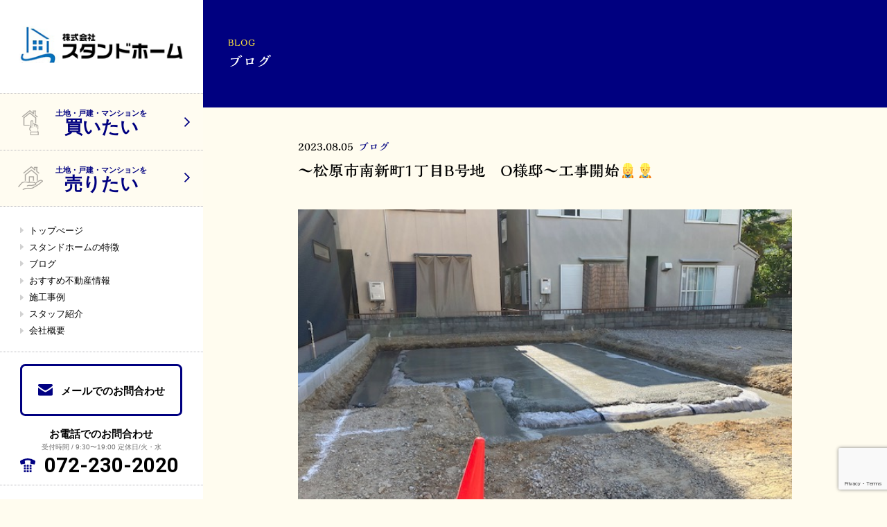

--- FILE ---
content_type: text/html; charset=UTF-8
request_url: https://stand-home.co.jp/blog/%EF%BD%9E%E6%9D%BE%E5%8E%9F%E5%B8%82%E5%8D%97%E6%96%B0%E7%94%BA1%E4%B8%81%E7%9B%AEb%E5%8F%B7%E5%9C%B0%E3%80%80o%E6%A7%98%E9%82%B8%EF%BD%9E%E5%B7%A5%E4%BA%8B%E9%96%8B%E5%A7%8B%F0%9F%91%B7/
body_size: 34263
content:
<!DOCTYPE html>
<html lang="ja">
<head>
<meta charset="UTF-8">
<meta name="viewport" content="width=device-width, initial-scale=1.0">
<meta name="keywords" content="マンション、⼾建て、土地、売る、買う、購入、売却、堺市、大阪狭山市、松原市" />
<meta name="format-detection" content="telephone=no">
<!--[if IE]><meta http-equiv="X-UA-Compatible" content="IE=edge"><![endif]-->
<link rel="profile" href="http://gmpg.org/xfn/11">
<link rel="pingback" href="https://stand-home.co.jp/xmlrpc.php">
<link rel="stylesheet" type="text/css" href="https://stand-home.co.jp/wp-content/themes/standhome/css/style.css">
<meta name='robots' content='index, follow, max-image-preview:large, max-snippet:-1, max-video-preview:-1' />

	<!-- This site is optimized with the Yoast SEO plugin v20.11 - https://yoast.com/wordpress/plugins/seo/ -->
	<title>～松原市南新町1丁目B号地　O様邸～工事開始&#x1f477;&#x200d;&#x2640;&#xfe0f;&#x1f477; | 堺市 大阪狭山市 松原市の一戸建て・一軒家・土地の購入・売却なら【スタンドホーム】</title>
	<link rel="canonical" href="https://stand-home.co.jp/blog/～松原市南新町1丁目b号地　o様邸～工事開始👷/" />
	<meta property="og:locale" content="ja_JP" />
	<meta property="og:type" content="article" />
	<meta property="og:title" content="～松原市南新町1丁目B号地　O様邸～工事開始&#x1f477;&#x200d;&#x2640;&#xfe0f;&#x1f477; | 堺市 大阪狭山市 松原市の一戸建て・一軒家・土地の購入・売却なら【スタンドホーム】" />
	<meta property="og:description" content="こんにちは&#x2600; お久しぶりのブログになってしまいました&#x1f4a6; みなさま、暑い中お過ごしと思いますが、 熱中症にはお気を付けくださいね&#x1f635; &nbsp; 本日は、『松原市南新町1丁目B [&hellip;]" />
	<meta property="og:url" content="https://stand-home.co.jp/blog/～松原市南新町1丁目b号地　o様邸～工事開始👷/" />
	<meta property="og:site_name" content="堺市 大阪狭山市 松原市の一戸建て・一軒家・土地の購入・売却なら【スタンドホーム】" />
	<meta property="article:published_time" content="2023-08-05T05:58:47+00:00" />
	<meta property="article:modified_time" content="2023-08-06T04:13:59+00:00" />
	<meta property="og:image" content="https://stand-home.co.jp/wp-content/uploads/2023/08/現地0804-2.jpg" />
	<meta property="og:image:width" content="640" />
	<meta property="og:image:height" content="480" />
	<meta property="og:image:type" content="image/jpeg" />
	<meta name="author" content="standhome" />
	<meta name="twitter:card" content="summary_large_image" />
	<script type="application/ld+json" class="yoast-schema-graph">{"@context":"https://schema.org","@graph":[{"@type":"WebPage","@id":"https://stand-home.co.jp/blog/%ef%bd%9e%e6%9d%be%e5%8e%9f%e5%b8%82%e5%8d%97%e6%96%b0%e7%94%ba1%e4%b8%81%e7%9b%aeb%e5%8f%b7%e5%9c%b0%e3%80%80o%e6%a7%98%e9%82%b8%ef%bd%9e%e5%b7%a5%e4%ba%8b%e9%96%8b%e5%a7%8b%f0%9f%91%b7/","url":"https://stand-home.co.jp/blog/%ef%bd%9e%e6%9d%be%e5%8e%9f%e5%b8%82%e5%8d%97%e6%96%b0%e7%94%ba1%e4%b8%81%e7%9b%aeb%e5%8f%b7%e5%9c%b0%e3%80%80o%e6%a7%98%e9%82%b8%ef%bd%9e%e5%b7%a5%e4%ba%8b%e9%96%8b%e5%a7%8b%f0%9f%91%b7/","name":"～松原市南新町1丁目B号地　O様邸～工事開始&#x1f477;&#x200d;&#x2640;&#xfe0f;&#x1f477; | 堺市 大阪狭山市 松原市の一戸建て・一軒家・土地の購入・売却なら【スタンドホーム】","isPartOf":{"@id":"https://stand-home.co.jp/#website"},"primaryImageOfPage":{"@id":"https://stand-home.co.jp/blog/%ef%bd%9e%e6%9d%be%e5%8e%9f%e5%b8%82%e5%8d%97%e6%96%b0%e7%94%ba1%e4%b8%81%e7%9b%aeb%e5%8f%b7%e5%9c%b0%e3%80%80o%e6%a7%98%e9%82%b8%ef%bd%9e%e5%b7%a5%e4%ba%8b%e9%96%8b%e5%a7%8b%f0%9f%91%b7/#primaryimage"},"image":{"@id":"https://stand-home.co.jp/blog/%ef%bd%9e%e6%9d%be%e5%8e%9f%e5%b8%82%e5%8d%97%e6%96%b0%e7%94%ba1%e4%b8%81%e7%9b%aeb%e5%8f%b7%e5%9c%b0%e3%80%80o%e6%a7%98%e9%82%b8%ef%bd%9e%e5%b7%a5%e4%ba%8b%e9%96%8b%e5%a7%8b%f0%9f%91%b7/#primaryimage"},"thumbnailUrl":"https://stand-home.co.jp/wp-content/uploads/2023/08/現地0804-2.jpg","datePublished":"2023-08-05T05:58:47+00:00","dateModified":"2023-08-06T04:13:59+00:00","author":{"@id":"https://stand-home.co.jp/#/schema/person/b0bdf3579477182b26786b5770f00eca"},"breadcrumb":{"@id":"https://stand-home.co.jp/blog/%ef%bd%9e%e6%9d%be%e5%8e%9f%e5%b8%82%e5%8d%97%e6%96%b0%e7%94%ba1%e4%b8%81%e7%9b%aeb%e5%8f%b7%e5%9c%b0%e3%80%80o%e6%a7%98%e9%82%b8%ef%bd%9e%e5%b7%a5%e4%ba%8b%e9%96%8b%e5%a7%8b%f0%9f%91%b7/#breadcrumb"},"inLanguage":"ja","potentialAction":[{"@type":"ReadAction","target":["https://stand-home.co.jp/blog/%ef%bd%9e%e6%9d%be%e5%8e%9f%e5%b8%82%e5%8d%97%e6%96%b0%e7%94%ba1%e4%b8%81%e7%9b%aeb%e5%8f%b7%e5%9c%b0%e3%80%80o%e6%a7%98%e9%82%b8%ef%bd%9e%e5%b7%a5%e4%ba%8b%e9%96%8b%e5%a7%8b%f0%9f%91%b7/"]}]},{"@type":"ImageObject","inLanguage":"ja","@id":"https://stand-home.co.jp/blog/%ef%bd%9e%e6%9d%be%e5%8e%9f%e5%b8%82%e5%8d%97%e6%96%b0%e7%94%ba1%e4%b8%81%e7%9b%aeb%e5%8f%b7%e5%9c%b0%e3%80%80o%e6%a7%98%e9%82%b8%ef%bd%9e%e5%b7%a5%e4%ba%8b%e9%96%8b%e5%a7%8b%f0%9f%91%b7/#primaryimage","url":"https://stand-home.co.jp/wp-content/uploads/2023/08/現地0804-2.jpg","contentUrl":"https://stand-home.co.jp/wp-content/uploads/2023/08/現地0804-2.jpg","width":640,"height":480},{"@type":"BreadcrumbList","@id":"https://stand-home.co.jp/blog/%ef%bd%9e%e6%9d%be%e5%8e%9f%e5%b8%82%e5%8d%97%e6%96%b0%e7%94%ba1%e4%b8%81%e7%9b%aeb%e5%8f%b7%e5%9c%b0%e3%80%80o%e6%a7%98%e9%82%b8%ef%bd%9e%e5%b7%a5%e4%ba%8b%e9%96%8b%e5%a7%8b%f0%9f%91%b7/#breadcrumb","itemListElement":[{"@type":"ListItem","position":1,"name":"ホーム","item":"https://stand-home.co.jp/"},{"@type":"ListItem","position":2,"name":"～松原市南新町1丁目B号地　O様邸～工事開始&#x1f477;&#x200d;&#x2640;&#xfe0f;&#x1f477;"}]},{"@type":"WebSite","@id":"https://stand-home.co.jp/#website","url":"https://stand-home.co.jp/","name":"堺市 大阪狭山市 松原市の一戸建て・一軒家・土地の購入・売却なら【スタンドホーム】","description":"","potentialAction":[{"@type":"SearchAction","target":{"@type":"EntryPoint","urlTemplate":"https://stand-home.co.jp/?s={search_term_string}"},"query-input":"required name=search_term_string"}],"inLanguage":"ja"},{"@type":"Person","@id":"https://stand-home.co.jp/#/schema/person/b0bdf3579477182b26786b5770f00eca","name":"standhome","image":{"@type":"ImageObject","inLanguage":"ja","@id":"https://stand-home.co.jp/#/schema/person/image/","url":"https://secure.gravatar.com/avatar/348ea7d0b17a4438e7052ebe4c57109e?s=96&d=mm&r=g","contentUrl":"https://secure.gravatar.com/avatar/348ea7d0b17a4438e7052ebe4c57109e?s=96&d=mm&r=g","caption":"standhome"},"url":"https://stand-home.co.jp/author/standhome/"}]}</script>
	<!-- / Yoast SEO plugin. -->


<link rel='dns-prefetch' href='//webfonts.sakura.ne.jp' />
<link rel='dns-prefetch' href='//ajax.googleapis.com' />
<link rel="alternate" type="application/rss+xml" title="堺市 大阪狭山市 松原市の一戸建て・一軒家・土地の購入・売却なら【スタンドホーム】 &raquo; ～松原市南新町1丁目B号地　O様邸～工事開始&#x1f477;&#x200d;&#x2640;&#xfe0f;&#x1f477; のコメントのフィード" href="https://stand-home.co.jp/blog/%ef%bd%9e%e6%9d%be%e5%8e%9f%e5%b8%82%e5%8d%97%e6%96%b0%e7%94%ba1%e4%b8%81%e7%9b%aeb%e5%8f%b7%e5%9c%b0%e3%80%80o%e6%a7%98%e9%82%b8%ef%bd%9e%e5%b7%a5%e4%ba%8b%e9%96%8b%e5%a7%8b%f0%9f%91%b7/feed/" />
<script type="text/javascript">
window._wpemojiSettings = {"baseUrl":"https:\/\/s.w.org\/images\/core\/emoji\/14.0.0\/72x72\/","ext":".png","svgUrl":"https:\/\/s.w.org\/images\/core\/emoji\/14.0.0\/svg\/","svgExt":".svg","source":{"concatemoji":"https:\/\/stand-home.co.jp\/wp-includes\/js\/wp-emoji-release.min.js?ver=6.2.2"}};
/*! This file is auto-generated */
!function(e,a,t){var n,r,o,i=a.createElement("canvas"),p=i.getContext&&i.getContext("2d");function s(e,t){p.clearRect(0,0,i.width,i.height),p.fillText(e,0,0);e=i.toDataURL();return p.clearRect(0,0,i.width,i.height),p.fillText(t,0,0),e===i.toDataURL()}function c(e){var t=a.createElement("script");t.src=e,t.defer=t.type="text/javascript",a.getElementsByTagName("head")[0].appendChild(t)}for(o=Array("flag","emoji"),t.supports={everything:!0,everythingExceptFlag:!0},r=0;r<o.length;r++)t.supports[o[r]]=function(e){if(p&&p.fillText)switch(p.textBaseline="top",p.font="600 32px Arial",e){case"flag":return s("\ud83c\udff3\ufe0f\u200d\u26a7\ufe0f","\ud83c\udff3\ufe0f\u200b\u26a7\ufe0f")?!1:!s("\ud83c\uddfa\ud83c\uddf3","\ud83c\uddfa\u200b\ud83c\uddf3")&&!s("\ud83c\udff4\udb40\udc67\udb40\udc62\udb40\udc65\udb40\udc6e\udb40\udc67\udb40\udc7f","\ud83c\udff4\u200b\udb40\udc67\u200b\udb40\udc62\u200b\udb40\udc65\u200b\udb40\udc6e\u200b\udb40\udc67\u200b\udb40\udc7f");case"emoji":return!s("\ud83e\udef1\ud83c\udffb\u200d\ud83e\udef2\ud83c\udfff","\ud83e\udef1\ud83c\udffb\u200b\ud83e\udef2\ud83c\udfff")}return!1}(o[r]),t.supports.everything=t.supports.everything&&t.supports[o[r]],"flag"!==o[r]&&(t.supports.everythingExceptFlag=t.supports.everythingExceptFlag&&t.supports[o[r]]);t.supports.everythingExceptFlag=t.supports.everythingExceptFlag&&!t.supports.flag,t.DOMReady=!1,t.readyCallback=function(){t.DOMReady=!0},t.supports.everything||(n=function(){t.readyCallback()},a.addEventListener?(a.addEventListener("DOMContentLoaded",n,!1),e.addEventListener("load",n,!1)):(e.attachEvent("onload",n),a.attachEvent("onreadystatechange",function(){"complete"===a.readyState&&t.readyCallback()})),(e=t.source||{}).concatemoji?c(e.concatemoji):e.wpemoji&&e.twemoji&&(c(e.twemoji),c(e.wpemoji)))}(window,document,window._wpemojiSettings);
</script>
<style type="text/css">
img.wp-smiley,
img.emoji {
	display: inline !important;
	border: none !important;
	box-shadow: none !important;
	height: 1em !important;
	width: 1em !important;
	margin: 0 0.07em !important;
	vertical-align: -0.1em !important;
	background: none !important;
	padding: 0 !important;
}
</style>
	<link rel='stylesheet' id='wp-block-library-css' href='https://stand-home.co.jp/wp-includes/css/dist/block-library/style.min.css?ver=6.2.2' type='text/css' media='all' />
<link rel='stylesheet' id='classic-theme-styles-css' href='https://stand-home.co.jp/wp-includes/css/classic-themes.min.css?ver=6.2.2' type='text/css' media='all' />
<style id='global-styles-inline-css' type='text/css'>
body{--wp--preset--color--black: #000000;--wp--preset--color--cyan-bluish-gray: #abb8c3;--wp--preset--color--white: #ffffff;--wp--preset--color--pale-pink: #f78da7;--wp--preset--color--vivid-red: #cf2e2e;--wp--preset--color--luminous-vivid-orange: #ff6900;--wp--preset--color--luminous-vivid-amber: #fcb900;--wp--preset--color--light-green-cyan: #7bdcb5;--wp--preset--color--vivid-green-cyan: #00d084;--wp--preset--color--pale-cyan-blue: #8ed1fc;--wp--preset--color--vivid-cyan-blue: #0693e3;--wp--preset--color--vivid-purple: #9b51e0;--wp--preset--gradient--vivid-cyan-blue-to-vivid-purple: linear-gradient(135deg,rgba(6,147,227,1) 0%,rgb(155,81,224) 100%);--wp--preset--gradient--light-green-cyan-to-vivid-green-cyan: linear-gradient(135deg,rgb(122,220,180) 0%,rgb(0,208,130) 100%);--wp--preset--gradient--luminous-vivid-amber-to-luminous-vivid-orange: linear-gradient(135deg,rgba(252,185,0,1) 0%,rgba(255,105,0,1) 100%);--wp--preset--gradient--luminous-vivid-orange-to-vivid-red: linear-gradient(135deg,rgba(255,105,0,1) 0%,rgb(207,46,46) 100%);--wp--preset--gradient--very-light-gray-to-cyan-bluish-gray: linear-gradient(135deg,rgb(238,238,238) 0%,rgb(169,184,195) 100%);--wp--preset--gradient--cool-to-warm-spectrum: linear-gradient(135deg,rgb(74,234,220) 0%,rgb(151,120,209) 20%,rgb(207,42,186) 40%,rgb(238,44,130) 60%,rgb(251,105,98) 80%,rgb(254,248,76) 100%);--wp--preset--gradient--blush-light-purple: linear-gradient(135deg,rgb(255,206,236) 0%,rgb(152,150,240) 100%);--wp--preset--gradient--blush-bordeaux: linear-gradient(135deg,rgb(254,205,165) 0%,rgb(254,45,45) 50%,rgb(107,0,62) 100%);--wp--preset--gradient--luminous-dusk: linear-gradient(135deg,rgb(255,203,112) 0%,rgb(199,81,192) 50%,rgb(65,88,208) 100%);--wp--preset--gradient--pale-ocean: linear-gradient(135deg,rgb(255,245,203) 0%,rgb(182,227,212) 50%,rgb(51,167,181) 100%);--wp--preset--gradient--electric-grass: linear-gradient(135deg,rgb(202,248,128) 0%,rgb(113,206,126) 100%);--wp--preset--gradient--midnight: linear-gradient(135deg,rgb(2,3,129) 0%,rgb(40,116,252) 100%);--wp--preset--duotone--dark-grayscale: url('#wp-duotone-dark-grayscale');--wp--preset--duotone--grayscale: url('#wp-duotone-grayscale');--wp--preset--duotone--purple-yellow: url('#wp-duotone-purple-yellow');--wp--preset--duotone--blue-red: url('#wp-duotone-blue-red');--wp--preset--duotone--midnight: url('#wp-duotone-midnight');--wp--preset--duotone--magenta-yellow: url('#wp-duotone-magenta-yellow');--wp--preset--duotone--purple-green: url('#wp-duotone-purple-green');--wp--preset--duotone--blue-orange: url('#wp-duotone-blue-orange');--wp--preset--font-size--small: 13px;--wp--preset--font-size--medium: 20px;--wp--preset--font-size--large: 36px;--wp--preset--font-size--x-large: 42px;--wp--preset--spacing--20: 0.44rem;--wp--preset--spacing--30: 0.67rem;--wp--preset--spacing--40: 1rem;--wp--preset--spacing--50: 1.5rem;--wp--preset--spacing--60: 2.25rem;--wp--preset--spacing--70: 3.38rem;--wp--preset--spacing--80: 5.06rem;--wp--preset--shadow--natural: 6px 6px 9px rgba(0, 0, 0, 0.2);--wp--preset--shadow--deep: 12px 12px 50px rgba(0, 0, 0, 0.4);--wp--preset--shadow--sharp: 6px 6px 0px rgba(0, 0, 0, 0.2);--wp--preset--shadow--outlined: 6px 6px 0px -3px rgba(255, 255, 255, 1), 6px 6px rgba(0, 0, 0, 1);--wp--preset--shadow--crisp: 6px 6px 0px rgba(0, 0, 0, 1);}:where(.is-layout-flex){gap: 0.5em;}body .is-layout-flow > .alignleft{float: left;margin-inline-start: 0;margin-inline-end: 2em;}body .is-layout-flow > .alignright{float: right;margin-inline-start: 2em;margin-inline-end: 0;}body .is-layout-flow > .aligncenter{margin-left: auto !important;margin-right: auto !important;}body .is-layout-constrained > .alignleft{float: left;margin-inline-start: 0;margin-inline-end: 2em;}body .is-layout-constrained > .alignright{float: right;margin-inline-start: 2em;margin-inline-end: 0;}body .is-layout-constrained > .aligncenter{margin-left: auto !important;margin-right: auto !important;}body .is-layout-constrained > :where(:not(.alignleft):not(.alignright):not(.alignfull)){max-width: var(--wp--style--global--content-size);margin-left: auto !important;margin-right: auto !important;}body .is-layout-constrained > .alignwide{max-width: var(--wp--style--global--wide-size);}body .is-layout-flex{display: flex;}body .is-layout-flex{flex-wrap: wrap;align-items: center;}body .is-layout-flex > *{margin: 0;}:where(.wp-block-columns.is-layout-flex){gap: 2em;}.has-black-color{color: var(--wp--preset--color--black) !important;}.has-cyan-bluish-gray-color{color: var(--wp--preset--color--cyan-bluish-gray) !important;}.has-white-color{color: var(--wp--preset--color--white) !important;}.has-pale-pink-color{color: var(--wp--preset--color--pale-pink) !important;}.has-vivid-red-color{color: var(--wp--preset--color--vivid-red) !important;}.has-luminous-vivid-orange-color{color: var(--wp--preset--color--luminous-vivid-orange) !important;}.has-luminous-vivid-amber-color{color: var(--wp--preset--color--luminous-vivid-amber) !important;}.has-light-green-cyan-color{color: var(--wp--preset--color--light-green-cyan) !important;}.has-vivid-green-cyan-color{color: var(--wp--preset--color--vivid-green-cyan) !important;}.has-pale-cyan-blue-color{color: var(--wp--preset--color--pale-cyan-blue) !important;}.has-vivid-cyan-blue-color{color: var(--wp--preset--color--vivid-cyan-blue) !important;}.has-vivid-purple-color{color: var(--wp--preset--color--vivid-purple) !important;}.has-black-background-color{background-color: var(--wp--preset--color--black) !important;}.has-cyan-bluish-gray-background-color{background-color: var(--wp--preset--color--cyan-bluish-gray) !important;}.has-white-background-color{background-color: var(--wp--preset--color--white) !important;}.has-pale-pink-background-color{background-color: var(--wp--preset--color--pale-pink) !important;}.has-vivid-red-background-color{background-color: var(--wp--preset--color--vivid-red) !important;}.has-luminous-vivid-orange-background-color{background-color: var(--wp--preset--color--luminous-vivid-orange) !important;}.has-luminous-vivid-amber-background-color{background-color: var(--wp--preset--color--luminous-vivid-amber) !important;}.has-light-green-cyan-background-color{background-color: var(--wp--preset--color--light-green-cyan) !important;}.has-vivid-green-cyan-background-color{background-color: var(--wp--preset--color--vivid-green-cyan) !important;}.has-pale-cyan-blue-background-color{background-color: var(--wp--preset--color--pale-cyan-blue) !important;}.has-vivid-cyan-blue-background-color{background-color: var(--wp--preset--color--vivid-cyan-blue) !important;}.has-vivid-purple-background-color{background-color: var(--wp--preset--color--vivid-purple) !important;}.has-black-border-color{border-color: var(--wp--preset--color--black) !important;}.has-cyan-bluish-gray-border-color{border-color: var(--wp--preset--color--cyan-bluish-gray) !important;}.has-white-border-color{border-color: var(--wp--preset--color--white) !important;}.has-pale-pink-border-color{border-color: var(--wp--preset--color--pale-pink) !important;}.has-vivid-red-border-color{border-color: var(--wp--preset--color--vivid-red) !important;}.has-luminous-vivid-orange-border-color{border-color: var(--wp--preset--color--luminous-vivid-orange) !important;}.has-luminous-vivid-amber-border-color{border-color: var(--wp--preset--color--luminous-vivid-amber) !important;}.has-light-green-cyan-border-color{border-color: var(--wp--preset--color--light-green-cyan) !important;}.has-vivid-green-cyan-border-color{border-color: var(--wp--preset--color--vivid-green-cyan) !important;}.has-pale-cyan-blue-border-color{border-color: var(--wp--preset--color--pale-cyan-blue) !important;}.has-vivid-cyan-blue-border-color{border-color: var(--wp--preset--color--vivid-cyan-blue) !important;}.has-vivid-purple-border-color{border-color: var(--wp--preset--color--vivid-purple) !important;}.has-vivid-cyan-blue-to-vivid-purple-gradient-background{background: var(--wp--preset--gradient--vivid-cyan-blue-to-vivid-purple) !important;}.has-light-green-cyan-to-vivid-green-cyan-gradient-background{background: var(--wp--preset--gradient--light-green-cyan-to-vivid-green-cyan) !important;}.has-luminous-vivid-amber-to-luminous-vivid-orange-gradient-background{background: var(--wp--preset--gradient--luminous-vivid-amber-to-luminous-vivid-orange) !important;}.has-luminous-vivid-orange-to-vivid-red-gradient-background{background: var(--wp--preset--gradient--luminous-vivid-orange-to-vivid-red) !important;}.has-very-light-gray-to-cyan-bluish-gray-gradient-background{background: var(--wp--preset--gradient--very-light-gray-to-cyan-bluish-gray) !important;}.has-cool-to-warm-spectrum-gradient-background{background: var(--wp--preset--gradient--cool-to-warm-spectrum) !important;}.has-blush-light-purple-gradient-background{background: var(--wp--preset--gradient--blush-light-purple) !important;}.has-blush-bordeaux-gradient-background{background: var(--wp--preset--gradient--blush-bordeaux) !important;}.has-luminous-dusk-gradient-background{background: var(--wp--preset--gradient--luminous-dusk) !important;}.has-pale-ocean-gradient-background{background: var(--wp--preset--gradient--pale-ocean) !important;}.has-electric-grass-gradient-background{background: var(--wp--preset--gradient--electric-grass) !important;}.has-midnight-gradient-background{background: var(--wp--preset--gradient--midnight) !important;}.has-small-font-size{font-size: var(--wp--preset--font-size--small) !important;}.has-medium-font-size{font-size: var(--wp--preset--font-size--medium) !important;}.has-large-font-size{font-size: var(--wp--preset--font-size--large) !important;}.has-x-large-font-size{font-size: var(--wp--preset--font-size--x-large) !important;}
.wp-block-navigation a:where(:not(.wp-element-button)){color: inherit;}
:where(.wp-block-columns.is-layout-flex){gap: 2em;}
.wp-block-pullquote{font-size: 1.5em;line-height: 1.6;}
</style>
<link rel='stylesheet' id='contact-form-7-css' href='https://stand-home.co.jp/wp-content/plugins/contact-form-7/includes/css/styles.css?ver=5.7.7' type='text/css' media='all' />
<link rel='stylesheet' id='mytheme-style-css' href='https://stand-home.co.jp/wp-content/themes/standhome/style.css?ver=6.2.2' type='text/css' media='all' />
<script type='text/javascript' src='https://ajax.googleapis.com/ajax/libs/jquery/3.1.1/jquery.min.js?ver=3.1.1' id='jquery-js'></script>
<script type='text/javascript' src='//webfonts.sakura.ne.jp/js/sakurav3.js?fadein=0&#038;ver=3.1.3' id='typesquare_std-js'></script>
<link rel="https://api.w.org/" href="https://stand-home.co.jp/wp-json/" /><link rel="alternate" type="application/json" href="https://stand-home.co.jp/wp-json/wp/v2/posts/6216" /><link rel="EditURI" type="application/rsd+xml" title="RSD" href="https://stand-home.co.jp/xmlrpc.php?rsd" />
<link rel="wlwmanifest" type="application/wlwmanifest+xml" href="https://stand-home.co.jp/wp-includes/wlwmanifest.xml" />
<meta name="generator" content="WordPress 6.2.2" />
<link rel='shortlink' href='https://stand-home.co.jp/?p=6216' />
<link rel="alternate" type="application/json+oembed" href="https://stand-home.co.jp/wp-json/oembed/1.0/embed?url=https%3A%2F%2Fstand-home.co.jp%2Fblog%2F%25ef%25bd%259e%25e6%259d%25be%25e5%258e%259f%25e5%25b8%2582%25e5%258d%2597%25e6%2596%25b0%25e7%2594%25ba1%25e4%25b8%2581%25e7%259b%25aeb%25e5%258f%25b7%25e5%259c%25b0%25e3%2580%2580o%25e6%25a7%2598%25e9%2582%25b8%25ef%25bd%259e%25e5%25b7%25a5%25e4%25ba%258b%25e9%2596%258b%25e5%25a7%258b%25f0%259f%2591%25b7%2F" />
<link rel="alternate" type="text/xml+oembed" href="https://stand-home.co.jp/wp-json/oembed/1.0/embed?url=https%3A%2F%2Fstand-home.co.jp%2Fblog%2F%25ef%25bd%259e%25e6%259d%25be%25e5%258e%259f%25e5%25b8%2582%25e5%258d%2597%25e6%2596%25b0%25e7%2594%25ba1%25e4%25b8%2581%25e7%259b%25aeb%25e5%258f%25b7%25e5%259c%25b0%25e3%2580%2580o%25e6%25a7%2598%25e9%2582%25b8%25ef%25bd%259e%25e5%25b7%25a5%25e4%25ba%258b%25e9%2596%258b%25e5%25a7%258b%25f0%259f%2591%25b7%2F&#038;format=xml" />
<style type='text/css'>
h1,h2,h3,h1:lang(ja),h2:lang(ja),h3:lang(ja),.entry-title:lang(ja){ font-family: "解ミン 宙 B";}h4,h5,h6,h4:lang(ja),h5:lang(ja),h6:lang(ja),div.entry-meta span:lang(ja),footer.entry-footer span:lang(ja){ font-family: "丸フォーク M";}.hentry,.entry-content p,.post-inner.entry-content p,#comments div:lang(ja){ font-family: "フォーク R";}strong,b,#comments .comment-author .fn:lang(ja){ font-family: "フォーク M";}</style>
<script src="https://stand-home.co.jp/wp-content/themes/standhome/js/jquery.bxslider.min.js"></script>
<script src="https://stand-home.co.jp/wp-content/themes/standhome/js/common.js?v=2"></script>
<!-- Global site tag (gtag.js) - Google Analytics -->
<script async src="https://www.googletagmanager.com/gtag/js?id=UA-132230926-1"></script>
<script>
  window.dataLayer = window.dataLayer || [];
  function gtag(){dataLayer.push(arguments);}
  gtag('js', new Date());

  gtag('config', 'UA-132230926-1');
</script>
	<link rel="shortcut icon" href="https://stand-home.co.jp/favicon.ico">

<!-- worksPGの画像拡大script ------------------->
<link href="https://cdnjs.cloudflare.com/ajax/libs/lightbox2/2.7.1/css/lightbox.css" rel="stylesheet">
<script src="https://ajax.googleapis.com/ajax/libs/jquery/3.1.1/jquery.min.js"></script>
<script src="https://cdnjs.cloudflare.com/ajax/libs/lightbox2/2.7.1/js/lightbox.min.js" type="text/javascript"></script>
<!-- worksPGの画像拡大script HM-tanio20220919 -->

</head>
<body>
<div class="u_visible_sp"></div>
<header>
	<div id="header">
		<div class="h_inner">
			<h1 class="h_logo"><a href="https://stand-home.co.jp"><img src="https://stand-home.co.jp/wp-content/themes/standhome/img/h_logo.png" alt="堺市 大阪狭山市 松原市の一戸建て・マンション・土地の購入なら【スタンドホーム】" /></a></h1>
			<div class="u_visible_sp">
				<div class="h_mail_sp"><a href="/contact/"><img src="https://stand-home.co.jp/wp-content/themes/standhome/img/h_email.png" alt="" /><span>メール</span></a></div>
				<div class="h_tel_sp"><a href="tel:072-230-2020"><img src="https://stand-home.co.jp/wp-content/themes/standhome/img/h_tel.png" alt="" /><span>お電話</span></a></div>
				<div class="h_menu" id="toggle"><img class="open" src="https://stand-home.co.jp/wp-content/themes/standhome/img/h_menu.png" alt="MENU" /><img class="close" src="https://stand-home.co.jp/wp-content/themes/standhome/img/h_close.png" alt="CLOSE" /><span>メニュー</span></div>
			</div>
			<ul class="h_link u_clearfix">
				<li class="a"><a href="/buy/"><img src="https://stand-home.co.jp/wp-content/themes/standhome/img/icn_fig01.png" alt=""><span>土地・戸建・マンションを<em>買いたい</em></span></a></li>
				<li class="b"><a href="/sell/"><img src="https://stand-home.co.jp/wp-content/themes/standhome/img/icn_fig02.png" alt=""><span>土地・戸建・マンションを<em>売りたい</em></span></a></li>
			</ul>
			<div id="toggle_menu">
				<div class="h_sp_inner">
					<nav>
						<ul class="h_nav">
							<li><a href="https://stand-home.co.jp">トップぺージ</a></li>
							<li><a href="/feature/">スタンドホームの特徴</a></li>
							<li><a href="/blog/">ブログ</a></li>
							<li><a href="/recommend">おすすめ不動産情報</a></li>
							<li><a href="/works">施工事例</a></li>
							<li><a href="/company/#staff">スタッフ紹介</a></li>
							<li><a href="/company/">会社概要</a></li>
						</ul>
					</nav>
				</div>
			</div>
			<div class="h_mail u_visible_pc"><a href="/contact/"><img src="https://stand-home.co.jp/wp-content/themes/standhome/img/icn_email01.svg" alt="">メールでのお問合わせ</a></div>
			<dl class="h_tel u_visible_pc">
				<dt>お電話でのお問合わせ</dt>
				<dd>
					<p>受付時間 / 9:30〜19:00 定休日/火・水</p>
					<span class="ft_e">072-230-2020</span>
				</dd>
			</dl>
			<ul class="h_other u_visible_pc">
				<li>
					<img src="https://stand-home.co.jp/wp-content/themes/standhome/img/c_bn01.png" alt="">
					<p>アットホーム<br>(加盟店)</p>
				</li>
				<li>
					<img src="https://stand-home.co.jp/wp-content/themes/standhome/img/c_bn02.png" alt="">
					<p>SUUMO<br>(加盟店)</p>
				</li>
				<li>
					<img src="https://stand-home.co.jp/wp-content/themes/standhome/img/c_bn03.png" alt="">
					<p>宅建協会</p>
				</li>
			</ul>
		</div>
	</div>
</header>
<main>
	<div class="u_wrap">
		<h2 class="low_ttl"><small>BLOG</small><span>ブログ</span></h2>
		<section class="u_inner">
			<div class="blog_inner">
				<h1 class="blog_ttl"><small>2023.08.05<span>ブログ</span></small>～松原市南新町1丁目B号地　O様邸～工事開始&#x1f477;&#x200d;&#x2640;&#xfe0f;&#x1f477;</h1>
				<div class="blog_img"><img width="640" height="480" src="https://stand-home.co.jp/wp-content/uploads/2023/08/現地0804-2.jpg" class="attachment-full size-full wp-post-image" alt="" decoding="async" srcset="https://stand-home.co.jp/wp-content/uploads/2023/08/現地0804-2.jpg 640w, https://stand-home.co.jp/wp-content/uploads/2023/08/現地0804-2-300x225.jpg 300w, https://stand-home.co.jp/wp-content/uploads/2023/08/現地0804-2-453x340.jpg 453w" sizes="(max-width: 640px) 100vw, 640px" /></div>
				<div class="blog_body">
					<p>こんにちは&#x2600;</p>
<p>お久しぶりのブログになってしまいました&#x1f4a6;</p>
<p>みなさま、暑い中お過ごしと思いますが、</p>
<p>熱中症にはお気を付けくださいね&#x1f635;</p>
<p>&nbsp;</p>
<p>本日は、『松原市南新町1丁目B号地O様邸』へ&#x1f699;&#x2728;</p>
<p><img decoding="async" loading="lazy" class="alignnone size-medium wp-image-6217" src="https://stand-home.co.jp/wp-content/uploads/2023/08/現地0804-1-300x225.jpg" alt="" width="300" height="225" srcset="https://stand-home.co.jp/wp-content/uploads/2023/08/現地0804-1-300x225.jpg 300w, https://stand-home.co.jp/wp-content/uploads/2023/08/現地0804-1-453x340.jpg 453w, https://stand-home.co.jp/wp-content/uploads/2023/08/現地0804-1.jpg 640w" sizes="(max-width: 300px) 100vw, 300px" /><img decoding="async" loading="lazy" class="alignnone size-medium wp-image-6230" src="https://stand-home.co.jp/wp-content/uploads/2023/08/0806-e1691295234643-300x169.jpg" alt="" width="300" height="169" srcset="https://stand-home.co.jp/wp-content/uploads/2023/08/0806-e1691295234643-300x169.jpg 300w, https://stand-home.co.jp/wp-content/uploads/2023/08/0806-e1691295234643.jpg 600w" sizes="(max-width: 300px) 100vw, 300px" /></p>
<p>8月より着工しております&#x1f3e0;&#x2728;</p>
<p>&nbsp;</p>
<p>工事の進み具合など、随時更新していきますので、</p>
<p>ブログ楽しみにしてくださいね&#x1f469;&#x200d;&#x1f4bb;&#x1f44d;</p>
<p>ブログ　担当　濱本でした&#x2615;</p>
				</div>
			</div>
			<div class="c_btn2 blog2"><a class="b" href="/blog/">一覧に戻る</a></div>
		</section>
	</div>
</main>

<footer>
	<div class="u_wrap">
		<div class="u_inner">
			<ul class="f_contact u_clearfix">
				<li class="f_tel">
					<dl>
						<dt>お電話でのお問い合わせ</dt>
						<dd>
							<p>受付時間 / 9:30〜19:00 定休日/火・水</p>
							<div class="u_visible_pc">
								<span class="ft_e">072-230-2020</span>
							</div>
							<div class="u_visible_sp">
								<a href="tel:072-230-2020"><span class="ft_e">072-230-2020</span></a>
							</div>
						</dd>
					</dl>
				</li>
				<li class="f_mail">
					<dl>
						<dt>メールでのお問合わせ</dt>
						<dd>
							<a href="/contact/"><span>お問い合わせ<small>24時間受付中</small></span></a>
						</dd>
					</dl>
				</li>
			</ul>
		</div>
		<div id="footer">
			<div class="u_inner">
				<div class="f_info">
					<div class="f_logo"><img src="https://stand-home.co.jp/wp-content/themes/standhome/img/f_logo.png" alt="" /></div>
					<p>
						〒599-8123 大阪府堺市東区北野田547-5<br />
						TEL.072-230-2020　FAX.072-230-2021
					</p>
            <ul class="f_sns">
              <li><a target="_blank" href="https://www.instagram.com/stand.home/"><img src="https://stand-home.co.jp/wp-content/themes/standhome/img/icon_insta.png" alt="" /></a></li>
              <li><a target="_blank" href="https://line.me/R/ti/p/%40634tgeyt"><img src="https://stand-home.co.jp/wp-content/themes/standhome/img/icon_line.png" alt="" /></a></li>
            </ul>
				</div>
				<dl class="f_nav a">
					<dt>買いたい</dt>
					<dd>
						<ul>
							<li><a href="/buy/">物件一覧</a></li>
							<li><a href="/buy/?area[]=堺市堺区">堺市堺区</a></li>
							<li><a href="/buy/?area[]=堺市中区">堺市中区</a></li>
							<li><a href="/buy/?area[]=堺市東区">堺市東区</a></li>
							<li><a href="/buy/?area[]=堺市⻄区">堺市⻄区</a></li>
							<li><a href="/buy/?area[]=堺市南区">堺市南区</a></li>
						</ul>
						<ul>
							<li><a href="/buy/?area[]=堺市北区">堺市北区</a></li>
							<li><a href="/buy/?area[]=堺市美原区">堺市美原区</a></li>
							<li><a href="/buy/?area[]=大阪狭山市エリア">大阪狭山市エリア</a></li>
							<li><a href="/buy/?area[]=松原市エリア">松原市エリア</a></li>
						</ul>
					</dd>
				</dl>
				<dl class="f_nav">
					<dt>売りたい</dt>
					<dd>
						<ul>
							<li><a href="/sell/#a">不動産売却とは</a></li>
							<li><a href="/sell/#b">売却の流れ</a></li>
							<li><a href="/sell/#c">売却の方法</a></li>
							<li><a href="/sell/#d">売却に必要な書類、諸費用</a></li>
							<li><a href="/sell/#e">売却依頼をする業者の選び方</a></li>
							<li><a href="/sell/#f">売却の注意点</a></li>
						</ul>
					</dd>
				</dl>
				<dl class="f_nav">
					<dt>スタンドホームについて</dt>
					<dd>
						<ul>
							<li><a href="/feature/">スタンドホームの特徴</a></li>
							<li><a href="/company/#staff">スタッフ紹介</a></li>
							<li><a href="/blog/">ブログ</a></li>
							<li><a href="/company/">会社概要</a></li>
							<li><a href="/company/#map">交通アクセス</a></li>
						</ul>
					</dd>
				</dl>
				<p class="f_copy">©Stand Home Inc.</p>
			</div>
		</div>
	</div>
</footer>
<script type='text/javascript' src='https://stand-home.co.jp/wp-content/plugins/contact-form-7/includes/swv/js/index.js?ver=5.7.7' id='swv-js'></script>
<script type='text/javascript' id='contact-form-7-js-extra'>
/* <![CDATA[ */
var wpcf7 = {"api":{"root":"https:\/\/stand-home.co.jp\/wp-json\/","namespace":"contact-form-7\/v1"}};
/* ]]> */
</script>
<script type='text/javascript' src='https://stand-home.co.jp/wp-content/plugins/contact-form-7/includes/js/index.js?ver=5.7.7' id='contact-form-7-js'></script>
<script type='text/javascript' src='https://www.google.com/recaptcha/api.js?render=6LfeI0wnAAAAABEEGRjoydN-aloGYpW1Dc42g6Cw&#038;ver=3.0' id='google-recaptcha-js'></script>
<script type='text/javascript' src='https://stand-home.co.jp/wp-includes/js/dist/vendor/wp-polyfill-inert.min.js?ver=3.1.2' id='wp-polyfill-inert-js'></script>
<script type='text/javascript' src='https://stand-home.co.jp/wp-includes/js/dist/vendor/regenerator-runtime.min.js?ver=0.13.11' id='regenerator-runtime-js'></script>
<script type='text/javascript' src='https://stand-home.co.jp/wp-includes/js/dist/vendor/wp-polyfill.min.js?ver=3.15.0' id='wp-polyfill-js'></script>
<script type='text/javascript' id='wpcf7-recaptcha-js-extra'>
/* <![CDATA[ */
var wpcf7_recaptcha = {"sitekey":"6LfeI0wnAAAAABEEGRjoydN-aloGYpW1Dc42g6Cw","actions":{"homepage":"homepage","contactform":"contactform"}};
/* ]]> */
</script>
<script type='text/javascript' src='https://stand-home.co.jp/wp-content/plugins/contact-form-7/modules/recaptcha/index.js?ver=5.7.7' id='wpcf7-recaptcha-js'></script>
</body>
</html>

--- FILE ---
content_type: text/html; charset=utf-8
request_url: https://www.google.com/recaptcha/api2/anchor?ar=1&k=6LfeI0wnAAAAABEEGRjoydN-aloGYpW1Dc42g6Cw&co=aHR0cHM6Ly9zdGFuZC1ob21lLmNvLmpwOjQ0Mw..&hl=en&v=PoyoqOPhxBO7pBk68S4YbpHZ&size=invisible&anchor-ms=20000&execute-ms=30000&cb=xjhogkg3fhr6
body_size: 48751
content:
<!DOCTYPE HTML><html dir="ltr" lang="en"><head><meta http-equiv="Content-Type" content="text/html; charset=UTF-8">
<meta http-equiv="X-UA-Compatible" content="IE=edge">
<title>reCAPTCHA</title>
<style type="text/css">
/* cyrillic-ext */
@font-face {
  font-family: 'Roboto';
  font-style: normal;
  font-weight: 400;
  font-stretch: 100%;
  src: url(//fonts.gstatic.com/s/roboto/v48/KFO7CnqEu92Fr1ME7kSn66aGLdTylUAMa3GUBHMdazTgWw.woff2) format('woff2');
  unicode-range: U+0460-052F, U+1C80-1C8A, U+20B4, U+2DE0-2DFF, U+A640-A69F, U+FE2E-FE2F;
}
/* cyrillic */
@font-face {
  font-family: 'Roboto';
  font-style: normal;
  font-weight: 400;
  font-stretch: 100%;
  src: url(//fonts.gstatic.com/s/roboto/v48/KFO7CnqEu92Fr1ME7kSn66aGLdTylUAMa3iUBHMdazTgWw.woff2) format('woff2');
  unicode-range: U+0301, U+0400-045F, U+0490-0491, U+04B0-04B1, U+2116;
}
/* greek-ext */
@font-face {
  font-family: 'Roboto';
  font-style: normal;
  font-weight: 400;
  font-stretch: 100%;
  src: url(//fonts.gstatic.com/s/roboto/v48/KFO7CnqEu92Fr1ME7kSn66aGLdTylUAMa3CUBHMdazTgWw.woff2) format('woff2');
  unicode-range: U+1F00-1FFF;
}
/* greek */
@font-face {
  font-family: 'Roboto';
  font-style: normal;
  font-weight: 400;
  font-stretch: 100%;
  src: url(//fonts.gstatic.com/s/roboto/v48/KFO7CnqEu92Fr1ME7kSn66aGLdTylUAMa3-UBHMdazTgWw.woff2) format('woff2');
  unicode-range: U+0370-0377, U+037A-037F, U+0384-038A, U+038C, U+038E-03A1, U+03A3-03FF;
}
/* math */
@font-face {
  font-family: 'Roboto';
  font-style: normal;
  font-weight: 400;
  font-stretch: 100%;
  src: url(//fonts.gstatic.com/s/roboto/v48/KFO7CnqEu92Fr1ME7kSn66aGLdTylUAMawCUBHMdazTgWw.woff2) format('woff2');
  unicode-range: U+0302-0303, U+0305, U+0307-0308, U+0310, U+0312, U+0315, U+031A, U+0326-0327, U+032C, U+032F-0330, U+0332-0333, U+0338, U+033A, U+0346, U+034D, U+0391-03A1, U+03A3-03A9, U+03B1-03C9, U+03D1, U+03D5-03D6, U+03F0-03F1, U+03F4-03F5, U+2016-2017, U+2034-2038, U+203C, U+2040, U+2043, U+2047, U+2050, U+2057, U+205F, U+2070-2071, U+2074-208E, U+2090-209C, U+20D0-20DC, U+20E1, U+20E5-20EF, U+2100-2112, U+2114-2115, U+2117-2121, U+2123-214F, U+2190, U+2192, U+2194-21AE, U+21B0-21E5, U+21F1-21F2, U+21F4-2211, U+2213-2214, U+2216-22FF, U+2308-230B, U+2310, U+2319, U+231C-2321, U+2336-237A, U+237C, U+2395, U+239B-23B7, U+23D0, U+23DC-23E1, U+2474-2475, U+25AF, U+25B3, U+25B7, U+25BD, U+25C1, U+25CA, U+25CC, U+25FB, U+266D-266F, U+27C0-27FF, U+2900-2AFF, U+2B0E-2B11, U+2B30-2B4C, U+2BFE, U+3030, U+FF5B, U+FF5D, U+1D400-1D7FF, U+1EE00-1EEFF;
}
/* symbols */
@font-face {
  font-family: 'Roboto';
  font-style: normal;
  font-weight: 400;
  font-stretch: 100%;
  src: url(//fonts.gstatic.com/s/roboto/v48/KFO7CnqEu92Fr1ME7kSn66aGLdTylUAMaxKUBHMdazTgWw.woff2) format('woff2');
  unicode-range: U+0001-000C, U+000E-001F, U+007F-009F, U+20DD-20E0, U+20E2-20E4, U+2150-218F, U+2190, U+2192, U+2194-2199, U+21AF, U+21E6-21F0, U+21F3, U+2218-2219, U+2299, U+22C4-22C6, U+2300-243F, U+2440-244A, U+2460-24FF, U+25A0-27BF, U+2800-28FF, U+2921-2922, U+2981, U+29BF, U+29EB, U+2B00-2BFF, U+4DC0-4DFF, U+FFF9-FFFB, U+10140-1018E, U+10190-1019C, U+101A0, U+101D0-101FD, U+102E0-102FB, U+10E60-10E7E, U+1D2C0-1D2D3, U+1D2E0-1D37F, U+1F000-1F0FF, U+1F100-1F1AD, U+1F1E6-1F1FF, U+1F30D-1F30F, U+1F315, U+1F31C, U+1F31E, U+1F320-1F32C, U+1F336, U+1F378, U+1F37D, U+1F382, U+1F393-1F39F, U+1F3A7-1F3A8, U+1F3AC-1F3AF, U+1F3C2, U+1F3C4-1F3C6, U+1F3CA-1F3CE, U+1F3D4-1F3E0, U+1F3ED, U+1F3F1-1F3F3, U+1F3F5-1F3F7, U+1F408, U+1F415, U+1F41F, U+1F426, U+1F43F, U+1F441-1F442, U+1F444, U+1F446-1F449, U+1F44C-1F44E, U+1F453, U+1F46A, U+1F47D, U+1F4A3, U+1F4B0, U+1F4B3, U+1F4B9, U+1F4BB, U+1F4BF, U+1F4C8-1F4CB, U+1F4D6, U+1F4DA, U+1F4DF, U+1F4E3-1F4E6, U+1F4EA-1F4ED, U+1F4F7, U+1F4F9-1F4FB, U+1F4FD-1F4FE, U+1F503, U+1F507-1F50B, U+1F50D, U+1F512-1F513, U+1F53E-1F54A, U+1F54F-1F5FA, U+1F610, U+1F650-1F67F, U+1F687, U+1F68D, U+1F691, U+1F694, U+1F698, U+1F6AD, U+1F6B2, U+1F6B9-1F6BA, U+1F6BC, U+1F6C6-1F6CF, U+1F6D3-1F6D7, U+1F6E0-1F6EA, U+1F6F0-1F6F3, U+1F6F7-1F6FC, U+1F700-1F7FF, U+1F800-1F80B, U+1F810-1F847, U+1F850-1F859, U+1F860-1F887, U+1F890-1F8AD, U+1F8B0-1F8BB, U+1F8C0-1F8C1, U+1F900-1F90B, U+1F93B, U+1F946, U+1F984, U+1F996, U+1F9E9, U+1FA00-1FA6F, U+1FA70-1FA7C, U+1FA80-1FA89, U+1FA8F-1FAC6, U+1FACE-1FADC, U+1FADF-1FAE9, U+1FAF0-1FAF8, U+1FB00-1FBFF;
}
/* vietnamese */
@font-face {
  font-family: 'Roboto';
  font-style: normal;
  font-weight: 400;
  font-stretch: 100%;
  src: url(//fonts.gstatic.com/s/roboto/v48/KFO7CnqEu92Fr1ME7kSn66aGLdTylUAMa3OUBHMdazTgWw.woff2) format('woff2');
  unicode-range: U+0102-0103, U+0110-0111, U+0128-0129, U+0168-0169, U+01A0-01A1, U+01AF-01B0, U+0300-0301, U+0303-0304, U+0308-0309, U+0323, U+0329, U+1EA0-1EF9, U+20AB;
}
/* latin-ext */
@font-face {
  font-family: 'Roboto';
  font-style: normal;
  font-weight: 400;
  font-stretch: 100%;
  src: url(//fonts.gstatic.com/s/roboto/v48/KFO7CnqEu92Fr1ME7kSn66aGLdTylUAMa3KUBHMdazTgWw.woff2) format('woff2');
  unicode-range: U+0100-02BA, U+02BD-02C5, U+02C7-02CC, U+02CE-02D7, U+02DD-02FF, U+0304, U+0308, U+0329, U+1D00-1DBF, U+1E00-1E9F, U+1EF2-1EFF, U+2020, U+20A0-20AB, U+20AD-20C0, U+2113, U+2C60-2C7F, U+A720-A7FF;
}
/* latin */
@font-face {
  font-family: 'Roboto';
  font-style: normal;
  font-weight: 400;
  font-stretch: 100%;
  src: url(//fonts.gstatic.com/s/roboto/v48/KFO7CnqEu92Fr1ME7kSn66aGLdTylUAMa3yUBHMdazQ.woff2) format('woff2');
  unicode-range: U+0000-00FF, U+0131, U+0152-0153, U+02BB-02BC, U+02C6, U+02DA, U+02DC, U+0304, U+0308, U+0329, U+2000-206F, U+20AC, U+2122, U+2191, U+2193, U+2212, U+2215, U+FEFF, U+FFFD;
}
/* cyrillic-ext */
@font-face {
  font-family: 'Roboto';
  font-style: normal;
  font-weight: 500;
  font-stretch: 100%;
  src: url(//fonts.gstatic.com/s/roboto/v48/KFO7CnqEu92Fr1ME7kSn66aGLdTylUAMa3GUBHMdazTgWw.woff2) format('woff2');
  unicode-range: U+0460-052F, U+1C80-1C8A, U+20B4, U+2DE0-2DFF, U+A640-A69F, U+FE2E-FE2F;
}
/* cyrillic */
@font-face {
  font-family: 'Roboto';
  font-style: normal;
  font-weight: 500;
  font-stretch: 100%;
  src: url(//fonts.gstatic.com/s/roboto/v48/KFO7CnqEu92Fr1ME7kSn66aGLdTylUAMa3iUBHMdazTgWw.woff2) format('woff2');
  unicode-range: U+0301, U+0400-045F, U+0490-0491, U+04B0-04B1, U+2116;
}
/* greek-ext */
@font-face {
  font-family: 'Roboto';
  font-style: normal;
  font-weight: 500;
  font-stretch: 100%;
  src: url(//fonts.gstatic.com/s/roboto/v48/KFO7CnqEu92Fr1ME7kSn66aGLdTylUAMa3CUBHMdazTgWw.woff2) format('woff2');
  unicode-range: U+1F00-1FFF;
}
/* greek */
@font-face {
  font-family: 'Roboto';
  font-style: normal;
  font-weight: 500;
  font-stretch: 100%;
  src: url(//fonts.gstatic.com/s/roboto/v48/KFO7CnqEu92Fr1ME7kSn66aGLdTylUAMa3-UBHMdazTgWw.woff2) format('woff2');
  unicode-range: U+0370-0377, U+037A-037F, U+0384-038A, U+038C, U+038E-03A1, U+03A3-03FF;
}
/* math */
@font-face {
  font-family: 'Roboto';
  font-style: normal;
  font-weight: 500;
  font-stretch: 100%;
  src: url(//fonts.gstatic.com/s/roboto/v48/KFO7CnqEu92Fr1ME7kSn66aGLdTylUAMawCUBHMdazTgWw.woff2) format('woff2');
  unicode-range: U+0302-0303, U+0305, U+0307-0308, U+0310, U+0312, U+0315, U+031A, U+0326-0327, U+032C, U+032F-0330, U+0332-0333, U+0338, U+033A, U+0346, U+034D, U+0391-03A1, U+03A3-03A9, U+03B1-03C9, U+03D1, U+03D5-03D6, U+03F0-03F1, U+03F4-03F5, U+2016-2017, U+2034-2038, U+203C, U+2040, U+2043, U+2047, U+2050, U+2057, U+205F, U+2070-2071, U+2074-208E, U+2090-209C, U+20D0-20DC, U+20E1, U+20E5-20EF, U+2100-2112, U+2114-2115, U+2117-2121, U+2123-214F, U+2190, U+2192, U+2194-21AE, U+21B0-21E5, U+21F1-21F2, U+21F4-2211, U+2213-2214, U+2216-22FF, U+2308-230B, U+2310, U+2319, U+231C-2321, U+2336-237A, U+237C, U+2395, U+239B-23B7, U+23D0, U+23DC-23E1, U+2474-2475, U+25AF, U+25B3, U+25B7, U+25BD, U+25C1, U+25CA, U+25CC, U+25FB, U+266D-266F, U+27C0-27FF, U+2900-2AFF, U+2B0E-2B11, U+2B30-2B4C, U+2BFE, U+3030, U+FF5B, U+FF5D, U+1D400-1D7FF, U+1EE00-1EEFF;
}
/* symbols */
@font-face {
  font-family: 'Roboto';
  font-style: normal;
  font-weight: 500;
  font-stretch: 100%;
  src: url(//fonts.gstatic.com/s/roboto/v48/KFO7CnqEu92Fr1ME7kSn66aGLdTylUAMaxKUBHMdazTgWw.woff2) format('woff2');
  unicode-range: U+0001-000C, U+000E-001F, U+007F-009F, U+20DD-20E0, U+20E2-20E4, U+2150-218F, U+2190, U+2192, U+2194-2199, U+21AF, U+21E6-21F0, U+21F3, U+2218-2219, U+2299, U+22C4-22C6, U+2300-243F, U+2440-244A, U+2460-24FF, U+25A0-27BF, U+2800-28FF, U+2921-2922, U+2981, U+29BF, U+29EB, U+2B00-2BFF, U+4DC0-4DFF, U+FFF9-FFFB, U+10140-1018E, U+10190-1019C, U+101A0, U+101D0-101FD, U+102E0-102FB, U+10E60-10E7E, U+1D2C0-1D2D3, U+1D2E0-1D37F, U+1F000-1F0FF, U+1F100-1F1AD, U+1F1E6-1F1FF, U+1F30D-1F30F, U+1F315, U+1F31C, U+1F31E, U+1F320-1F32C, U+1F336, U+1F378, U+1F37D, U+1F382, U+1F393-1F39F, U+1F3A7-1F3A8, U+1F3AC-1F3AF, U+1F3C2, U+1F3C4-1F3C6, U+1F3CA-1F3CE, U+1F3D4-1F3E0, U+1F3ED, U+1F3F1-1F3F3, U+1F3F5-1F3F7, U+1F408, U+1F415, U+1F41F, U+1F426, U+1F43F, U+1F441-1F442, U+1F444, U+1F446-1F449, U+1F44C-1F44E, U+1F453, U+1F46A, U+1F47D, U+1F4A3, U+1F4B0, U+1F4B3, U+1F4B9, U+1F4BB, U+1F4BF, U+1F4C8-1F4CB, U+1F4D6, U+1F4DA, U+1F4DF, U+1F4E3-1F4E6, U+1F4EA-1F4ED, U+1F4F7, U+1F4F9-1F4FB, U+1F4FD-1F4FE, U+1F503, U+1F507-1F50B, U+1F50D, U+1F512-1F513, U+1F53E-1F54A, U+1F54F-1F5FA, U+1F610, U+1F650-1F67F, U+1F687, U+1F68D, U+1F691, U+1F694, U+1F698, U+1F6AD, U+1F6B2, U+1F6B9-1F6BA, U+1F6BC, U+1F6C6-1F6CF, U+1F6D3-1F6D7, U+1F6E0-1F6EA, U+1F6F0-1F6F3, U+1F6F7-1F6FC, U+1F700-1F7FF, U+1F800-1F80B, U+1F810-1F847, U+1F850-1F859, U+1F860-1F887, U+1F890-1F8AD, U+1F8B0-1F8BB, U+1F8C0-1F8C1, U+1F900-1F90B, U+1F93B, U+1F946, U+1F984, U+1F996, U+1F9E9, U+1FA00-1FA6F, U+1FA70-1FA7C, U+1FA80-1FA89, U+1FA8F-1FAC6, U+1FACE-1FADC, U+1FADF-1FAE9, U+1FAF0-1FAF8, U+1FB00-1FBFF;
}
/* vietnamese */
@font-face {
  font-family: 'Roboto';
  font-style: normal;
  font-weight: 500;
  font-stretch: 100%;
  src: url(//fonts.gstatic.com/s/roboto/v48/KFO7CnqEu92Fr1ME7kSn66aGLdTylUAMa3OUBHMdazTgWw.woff2) format('woff2');
  unicode-range: U+0102-0103, U+0110-0111, U+0128-0129, U+0168-0169, U+01A0-01A1, U+01AF-01B0, U+0300-0301, U+0303-0304, U+0308-0309, U+0323, U+0329, U+1EA0-1EF9, U+20AB;
}
/* latin-ext */
@font-face {
  font-family: 'Roboto';
  font-style: normal;
  font-weight: 500;
  font-stretch: 100%;
  src: url(//fonts.gstatic.com/s/roboto/v48/KFO7CnqEu92Fr1ME7kSn66aGLdTylUAMa3KUBHMdazTgWw.woff2) format('woff2');
  unicode-range: U+0100-02BA, U+02BD-02C5, U+02C7-02CC, U+02CE-02D7, U+02DD-02FF, U+0304, U+0308, U+0329, U+1D00-1DBF, U+1E00-1E9F, U+1EF2-1EFF, U+2020, U+20A0-20AB, U+20AD-20C0, U+2113, U+2C60-2C7F, U+A720-A7FF;
}
/* latin */
@font-face {
  font-family: 'Roboto';
  font-style: normal;
  font-weight: 500;
  font-stretch: 100%;
  src: url(//fonts.gstatic.com/s/roboto/v48/KFO7CnqEu92Fr1ME7kSn66aGLdTylUAMa3yUBHMdazQ.woff2) format('woff2');
  unicode-range: U+0000-00FF, U+0131, U+0152-0153, U+02BB-02BC, U+02C6, U+02DA, U+02DC, U+0304, U+0308, U+0329, U+2000-206F, U+20AC, U+2122, U+2191, U+2193, U+2212, U+2215, U+FEFF, U+FFFD;
}
/* cyrillic-ext */
@font-face {
  font-family: 'Roboto';
  font-style: normal;
  font-weight: 900;
  font-stretch: 100%;
  src: url(//fonts.gstatic.com/s/roboto/v48/KFO7CnqEu92Fr1ME7kSn66aGLdTylUAMa3GUBHMdazTgWw.woff2) format('woff2');
  unicode-range: U+0460-052F, U+1C80-1C8A, U+20B4, U+2DE0-2DFF, U+A640-A69F, U+FE2E-FE2F;
}
/* cyrillic */
@font-face {
  font-family: 'Roboto';
  font-style: normal;
  font-weight: 900;
  font-stretch: 100%;
  src: url(//fonts.gstatic.com/s/roboto/v48/KFO7CnqEu92Fr1ME7kSn66aGLdTylUAMa3iUBHMdazTgWw.woff2) format('woff2');
  unicode-range: U+0301, U+0400-045F, U+0490-0491, U+04B0-04B1, U+2116;
}
/* greek-ext */
@font-face {
  font-family: 'Roboto';
  font-style: normal;
  font-weight: 900;
  font-stretch: 100%;
  src: url(//fonts.gstatic.com/s/roboto/v48/KFO7CnqEu92Fr1ME7kSn66aGLdTylUAMa3CUBHMdazTgWw.woff2) format('woff2');
  unicode-range: U+1F00-1FFF;
}
/* greek */
@font-face {
  font-family: 'Roboto';
  font-style: normal;
  font-weight: 900;
  font-stretch: 100%;
  src: url(//fonts.gstatic.com/s/roboto/v48/KFO7CnqEu92Fr1ME7kSn66aGLdTylUAMa3-UBHMdazTgWw.woff2) format('woff2');
  unicode-range: U+0370-0377, U+037A-037F, U+0384-038A, U+038C, U+038E-03A1, U+03A3-03FF;
}
/* math */
@font-face {
  font-family: 'Roboto';
  font-style: normal;
  font-weight: 900;
  font-stretch: 100%;
  src: url(//fonts.gstatic.com/s/roboto/v48/KFO7CnqEu92Fr1ME7kSn66aGLdTylUAMawCUBHMdazTgWw.woff2) format('woff2');
  unicode-range: U+0302-0303, U+0305, U+0307-0308, U+0310, U+0312, U+0315, U+031A, U+0326-0327, U+032C, U+032F-0330, U+0332-0333, U+0338, U+033A, U+0346, U+034D, U+0391-03A1, U+03A3-03A9, U+03B1-03C9, U+03D1, U+03D5-03D6, U+03F0-03F1, U+03F4-03F5, U+2016-2017, U+2034-2038, U+203C, U+2040, U+2043, U+2047, U+2050, U+2057, U+205F, U+2070-2071, U+2074-208E, U+2090-209C, U+20D0-20DC, U+20E1, U+20E5-20EF, U+2100-2112, U+2114-2115, U+2117-2121, U+2123-214F, U+2190, U+2192, U+2194-21AE, U+21B0-21E5, U+21F1-21F2, U+21F4-2211, U+2213-2214, U+2216-22FF, U+2308-230B, U+2310, U+2319, U+231C-2321, U+2336-237A, U+237C, U+2395, U+239B-23B7, U+23D0, U+23DC-23E1, U+2474-2475, U+25AF, U+25B3, U+25B7, U+25BD, U+25C1, U+25CA, U+25CC, U+25FB, U+266D-266F, U+27C0-27FF, U+2900-2AFF, U+2B0E-2B11, U+2B30-2B4C, U+2BFE, U+3030, U+FF5B, U+FF5D, U+1D400-1D7FF, U+1EE00-1EEFF;
}
/* symbols */
@font-face {
  font-family: 'Roboto';
  font-style: normal;
  font-weight: 900;
  font-stretch: 100%;
  src: url(//fonts.gstatic.com/s/roboto/v48/KFO7CnqEu92Fr1ME7kSn66aGLdTylUAMaxKUBHMdazTgWw.woff2) format('woff2');
  unicode-range: U+0001-000C, U+000E-001F, U+007F-009F, U+20DD-20E0, U+20E2-20E4, U+2150-218F, U+2190, U+2192, U+2194-2199, U+21AF, U+21E6-21F0, U+21F3, U+2218-2219, U+2299, U+22C4-22C6, U+2300-243F, U+2440-244A, U+2460-24FF, U+25A0-27BF, U+2800-28FF, U+2921-2922, U+2981, U+29BF, U+29EB, U+2B00-2BFF, U+4DC0-4DFF, U+FFF9-FFFB, U+10140-1018E, U+10190-1019C, U+101A0, U+101D0-101FD, U+102E0-102FB, U+10E60-10E7E, U+1D2C0-1D2D3, U+1D2E0-1D37F, U+1F000-1F0FF, U+1F100-1F1AD, U+1F1E6-1F1FF, U+1F30D-1F30F, U+1F315, U+1F31C, U+1F31E, U+1F320-1F32C, U+1F336, U+1F378, U+1F37D, U+1F382, U+1F393-1F39F, U+1F3A7-1F3A8, U+1F3AC-1F3AF, U+1F3C2, U+1F3C4-1F3C6, U+1F3CA-1F3CE, U+1F3D4-1F3E0, U+1F3ED, U+1F3F1-1F3F3, U+1F3F5-1F3F7, U+1F408, U+1F415, U+1F41F, U+1F426, U+1F43F, U+1F441-1F442, U+1F444, U+1F446-1F449, U+1F44C-1F44E, U+1F453, U+1F46A, U+1F47D, U+1F4A3, U+1F4B0, U+1F4B3, U+1F4B9, U+1F4BB, U+1F4BF, U+1F4C8-1F4CB, U+1F4D6, U+1F4DA, U+1F4DF, U+1F4E3-1F4E6, U+1F4EA-1F4ED, U+1F4F7, U+1F4F9-1F4FB, U+1F4FD-1F4FE, U+1F503, U+1F507-1F50B, U+1F50D, U+1F512-1F513, U+1F53E-1F54A, U+1F54F-1F5FA, U+1F610, U+1F650-1F67F, U+1F687, U+1F68D, U+1F691, U+1F694, U+1F698, U+1F6AD, U+1F6B2, U+1F6B9-1F6BA, U+1F6BC, U+1F6C6-1F6CF, U+1F6D3-1F6D7, U+1F6E0-1F6EA, U+1F6F0-1F6F3, U+1F6F7-1F6FC, U+1F700-1F7FF, U+1F800-1F80B, U+1F810-1F847, U+1F850-1F859, U+1F860-1F887, U+1F890-1F8AD, U+1F8B0-1F8BB, U+1F8C0-1F8C1, U+1F900-1F90B, U+1F93B, U+1F946, U+1F984, U+1F996, U+1F9E9, U+1FA00-1FA6F, U+1FA70-1FA7C, U+1FA80-1FA89, U+1FA8F-1FAC6, U+1FACE-1FADC, U+1FADF-1FAE9, U+1FAF0-1FAF8, U+1FB00-1FBFF;
}
/* vietnamese */
@font-face {
  font-family: 'Roboto';
  font-style: normal;
  font-weight: 900;
  font-stretch: 100%;
  src: url(//fonts.gstatic.com/s/roboto/v48/KFO7CnqEu92Fr1ME7kSn66aGLdTylUAMa3OUBHMdazTgWw.woff2) format('woff2');
  unicode-range: U+0102-0103, U+0110-0111, U+0128-0129, U+0168-0169, U+01A0-01A1, U+01AF-01B0, U+0300-0301, U+0303-0304, U+0308-0309, U+0323, U+0329, U+1EA0-1EF9, U+20AB;
}
/* latin-ext */
@font-face {
  font-family: 'Roboto';
  font-style: normal;
  font-weight: 900;
  font-stretch: 100%;
  src: url(//fonts.gstatic.com/s/roboto/v48/KFO7CnqEu92Fr1ME7kSn66aGLdTylUAMa3KUBHMdazTgWw.woff2) format('woff2');
  unicode-range: U+0100-02BA, U+02BD-02C5, U+02C7-02CC, U+02CE-02D7, U+02DD-02FF, U+0304, U+0308, U+0329, U+1D00-1DBF, U+1E00-1E9F, U+1EF2-1EFF, U+2020, U+20A0-20AB, U+20AD-20C0, U+2113, U+2C60-2C7F, U+A720-A7FF;
}
/* latin */
@font-face {
  font-family: 'Roboto';
  font-style: normal;
  font-weight: 900;
  font-stretch: 100%;
  src: url(//fonts.gstatic.com/s/roboto/v48/KFO7CnqEu92Fr1ME7kSn66aGLdTylUAMa3yUBHMdazQ.woff2) format('woff2');
  unicode-range: U+0000-00FF, U+0131, U+0152-0153, U+02BB-02BC, U+02C6, U+02DA, U+02DC, U+0304, U+0308, U+0329, U+2000-206F, U+20AC, U+2122, U+2191, U+2193, U+2212, U+2215, U+FEFF, U+FFFD;
}

</style>
<link rel="stylesheet" type="text/css" href="https://www.gstatic.com/recaptcha/releases/PoyoqOPhxBO7pBk68S4YbpHZ/styles__ltr.css">
<script nonce="jNV-kcNJpl9a54aN-Liw9A" type="text/javascript">window['__recaptcha_api'] = 'https://www.google.com/recaptcha/api2/';</script>
<script type="text/javascript" src="https://www.gstatic.com/recaptcha/releases/PoyoqOPhxBO7pBk68S4YbpHZ/recaptcha__en.js" nonce="jNV-kcNJpl9a54aN-Liw9A">
      
    </script></head>
<body><div id="rc-anchor-alert" class="rc-anchor-alert"></div>
<input type="hidden" id="recaptcha-token" value="[base64]">
<script type="text/javascript" nonce="jNV-kcNJpl9a54aN-Liw9A">
      recaptcha.anchor.Main.init("[\x22ainput\x22,[\x22bgdata\x22,\x22\x22,\[base64]/[base64]/[base64]/KE4oMTI0LHYsdi5HKSxMWihsLHYpKTpOKDEyNCx2LGwpLFYpLHYpLFQpKSxGKDE3MSx2KX0scjc9ZnVuY3Rpb24obCl7cmV0dXJuIGx9LEM9ZnVuY3Rpb24obCxWLHYpe04odixsLFYpLFZbYWtdPTI3OTZ9LG49ZnVuY3Rpb24obCxWKXtWLlg9KChWLlg/[base64]/[base64]/[base64]/[base64]/[base64]/[base64]/[base64]/[base64]/[base64]/[base64]/[base64]\\u003d\x22,\[base64]\x22,\x22YsOzwq1Ef3ZHw7tWB3LDoMOew6jDo8OZOFrCgDbDo1TChsOowpoWUCHDuMOLw6xXw6bDnV4oCMKjw7EaHjfDsnJLwovCo8OLN8KcVcKVw4wlU8Ogw5rDucOkw7JnVsKPw4DDpwZ4TMKMwpTCil7Cq8KkSXNwecOBIsKdw79rCsK1wpQzUV4sw6sjwo0fw5/ChQrDssKHOHgmwpUTw7oBwpgRw4dLJsKkbcKgVcORwr8ww4o3wpXDkH96wqtPw6nCuBHCuCYLay9+w4tXGsKVwrDCgcO0wo7DrsKcw5EnwoxUw7Zuw4Ebw5zCkFTCr8KENsK+WWd/e8KUwqJ/T8OeBhpWaMOmcQvCqAIUwq9bZMK9JG/ClTfCosKKD8O/w6/DjELDqiHDvQNnOsOMw7LCnUl5RkPCkMKjDMK7w68Ow5Fhw7HCpcKkDnQnHXl6O8KYRsOSGMOCV8OyXhl/[base64]/wpTCkX8Aw6t7YcOSwpwKwrA0WStfwpYdIAkfAxbCoMO1w5ASw5XCjlRcLMK6acKXwqlVDj3CkyYMw58BBcOnwrxtBE/[base64]/[base64]/Cs8KXdSbDhcKNwqHCs2A3w49fwqvDpD3Ckn/Do8OQw6fCnl0pBGR6wpRXH0nCv1HDgEJuC3lHNcKcU8KLwofCjFM6dQ7CpsKkw4jDoAPDksKiw6/[base64]/ChsKRwrZow5hlTy0lw5zCusOrIMO7w6ltworDslfCqjPCnMK2w4nDsMKDTcKqwooCwoDCq8OSwqVGwqTDizbDiRfDtDI+wpDCojfCmjRCXsK3XMOZw5tUw5/DssKzTMKaIkVrUsOLw7jDt8Otw77Du8KCw4rCncK0ZsKeYQHDkxLDk8Oow6/Cv8O3wpDDl8K6HcOGwp4yTEcyGBrCt8KkFcKVwokvw6Acw6XCgcKIw7kIw7nDnsKfWsKZw5Znw49gSMOcDEPClkvCtCdrw6HCocKiTjbCrl8xHkDCmcKyTsO7wotGw4/Dm8OxYAAOJcObGkZpRMOEc3vCuABlw4bCoUtSwp3CmDPCuSZfwpQYwrHCv8Oaw5LClEkOK8OKU8K7SSB9fgXDjhzCqMKowpnDphFBw47Dq8KcCMKHEcOqVcKewpHCo17DmMOIw6dRw4Bzw4jDrHjCqCUYSMO1wqbChMOVwoBRScK6wr/Cs8OmbgzDtBjDtgfDrl8Ub3TDhcOGwoRlDz3DsQoxaVgawoI1w67ClykoXcOjw4InY8OnVmU2w7EnN8KMw78Nw6xOIkgZSsOPwrlBfBrDtcK6KcOJw4wLPsOOwosmcWzDoH3CnzXDoSLDpUV4w6oXZcOfwrEqw6IAT33CvcO+JcKww4/DvXfDnCF8w5nDl0LDlXjCn8ORw6nChTUWUFPDucOhwqxWwq1QNMKNGUTCtMKrwrrDjjYoOFvDsMOKw5JPPnLCocOAwqd1w4vDiMO7V0FWQcKWw7h3wp/DrcO0CsKbw5PChMK7w7YZdF9gwrTCgQjCr8K8wpTCjcKOGsO6wqnCuBlkw77ChlwmwrXCuFgLwqk6wq3Dlls2wpkEw6/CpcOrQBXDjGvCginChSMUw5DDhWHDmDbDk2XCqMK1w6bCg1Y5YMOtwqnDqDEZwpDClxPCjDPDlcKdQMK9TVrCoMOuw4/[base64]/CvhnDtcO+w6nCrAXDjQvDs8KwwqLDl8Krwo3ClhYkbMK7asKuDGvDkDvDnz/Dk8OCGBzCiy1xwqFrw6bCqsKaIHN0w70Ow5PCs0jDv3/DnD3DjcOjUyDCrDEwPBo6w6t7w5fDncOIeRx6w6c6dXg4eF8/BjzDvMKKwoLDtF3DoUYQAB5EwqrDqzXDvxjCmsKjLHHDicKBXjXCocOLNhIPNTQrDFZfZxXDv2oKwrd/wp9WFsK5ZcOCwqjDuQ0RA8OGQDjDrcKowqnDhcOsw5fDgsKqw7HDlwvDm8KfGsKlwq1iw4vCiUDDln/DgQ1dwp1tXsO9N1rDncKiw65rAMK9PhrCljc0w4HDrsOoU8KnwqRUJMK+w6dubsOqwrIlT8KDYMO/fAAwwofDjAzCssOGIsKqw6jCkcOiw4I2w7DCsU/DnMOew6TChwXDvsKSwqM0wpvDgBQEw6QlOifDmMKiw7/DvAg8WMK5WcKxIkVyKUbCksKow4TCpcKjwrRwwo7Dn8KLQRw2worCm0/CrsKrwoQuMMKawqnDu8KVCQfDp8KeFlPCjyIEwobDpyNZwptPwosnwowjw4rDo8OQKMKrwq1wTBV4dMKpw4ZowodJUwNvJi3Dp1TCkU96wpnDjjlPM0Ujw55vw7bDssOoDcK6w5PCtsOxP8OTD8OIwqkFw4jCukV8wqp/w680C8Ohw43Dg8OHf0HCssKSwqZcPcOhwrPChsKDKcOCwox4LxzDikU6w73Cij3CkcOWK8OKPzhfw6fCiS89w7BSRMKobX7Dh8KrwqATwpHDvcOHZMOfw4lHacKfDMKswqQ/w6QBwrrChcO7w7p8w4TCisKvwpfDr8K4OsOUw6wDb1ASS8KpUU/[base64]/w6nCiEw0w5vCgE7Di8OkwrRQT8KPEsO+wqrCt2p2F8KLw64BCMKGw6Jewps/BXYqw73CqcO4woAkdsOdw6bClwxtQMOpw7YgK8OvwoxJH8KiwrzCqEDDgsKXYsKIdEfDrR8/w4rCjnnDtGoUw7dTSC9cKjxcw6AVRQ9MwrPDsw1VYsOTe8K8VglJCUHDs8Kkw7oQwq/[base64]/wqDCnGEgMi4IJ8OlYMO+HsKCwqk1wqXCgMKzcn/[base64]/[base64]/ChTvClsO6wpjDq8O8w7tjAWDDqMKmw5nDg2c5wqcbKsKmw5nDiz/CrgZMfcO+w6IiGnA6HsOQAcOHHDzDuhPCihQQwozCnVhUw5TDiCZew6PDhAgGbwM7LnfCkMKGKjlwSMKmVSYkwqt6ASJ6Rn5ZP0Alw6XDusKvwoXDt1jDugFxwpYiw4zCu3PClMOpw4A6LgAcPcODw6/DjnZhw4LDscKsUEnDosOXAcKRwoEkwqDDjkgCRRYSBUDDih5QJMOAwpY0w6l0wrE2wqvCq8Ocw4F1WFtOH8Knw4QVcMKGIsOSAAfCp0YHw47CvnzDhMK0dGTDvsO4w57CmVs/wrbCjcK2ecOHwojDmmAHDgvCksKHw4rClsKyfAtOewgVUcKvwqzDtMO3wqHCuEzDu3bCmcK0w7rDk25FecKhXcOmZntBdcOYw7s6wrISEUTDkcKYFTcLOsKQwobCsyBcw7ZtM18zHH3CtkTCoMO0w47DpcOETw/DgcKAw7LCmcKWKgJsF2vCjcOYYWHCpFkfwpVdwrFBNnTDvcOjw4ddAilJNsKhw4JhIsKqw6JZGXdcHybChnwuA8K2w7Zbw5PDvH/[base64]/CsV/[base64]/[base64]/DrWs0KF7CvlRTwq/DmMOaQivCscO3FsKrJsOAwqTDoApnwrDCuhEDO37DqMOiWXwCQDFBwpd0woBRVcK3LsKzaisaRQ3Dt8KPJ0ktwpAEw5pLF8OpekAzwpvDjx1Tw4PCmVRDwr3CiMKOdxFydGlMOShGwpvDssOtw6VdwpTCjRXDmMKYCsOEDU/DnsOdfMKAwrTDmy7DtMOvEMKwF0HDujjDlMORdybChh3CoMKMUcKidFMnRAVQBHXDk8KUw5kpw7ZnOig4wqXCmcKkwpXDj8Kow4LDlA0SJsOTYATDnxMZw7zCn8OHVcOEwrnDuC3DosKMwqRIBMK7wqjCs8OKZCcKXcKmw7rCoFsnYF5Iw57Dk8K2w68VYi/Cm8Kiw6nDusKYwo/CnHUkw71hw7zDuz3Ds8OBflcWPSsfwr9PJcK7w4gwUCPDrMOCwpfCgQ0tH8KqNsKYw6Qkw6diCMKQF0vDnS4fWsKUw5RdwqMeQno4w4cTYVXCszPDmcKvw619EMKrWkPDo8Kow6/Cmh/Ds8Oaw67CuMO9Y8OOOW3CqsKnwqXCmj8MOm7Ds3LCmybDvcOnK3koacKGYsOUNnA/[base64]/CpMK9w5ZGwrZow6I4w4DDrsKWw4rCt3fDsF1vIsOWa0JsdhHDtWhWw7rCthvCrcOOFygpw5U3Ik9CwoPCusOUOGzCsW02E8OBc8KfXMKUYsKhwolmwp/DsyxIDTTDllTDlCTCg2lGCsKHw71CUsO0Pk5Xw4zDp8KzZAZDbsKEP8K9wr/CgBnCpjpzHHN1wrzCi2vDtjHDsF5kWDlGwrrDplfDs8O8wo02w6o5AltWw7thG0lEbcOqw4MCwpM/[base64]/DocKnKsO2JcKRe0HDozjCohLDgHtDwq4HR8OoZsKMwrnDikkXbFPCoMKzLwtww4BLwok/w54VRj0OwrIRMU7CnDrCrFxMwp/[base64]/CgjEUZsO2AcKzei7DhMO4ZcKhwpwDw4fDnD3DlxcJFS14ACLDhcOzHU/DgsKlPMKxcm5kNMKdw5xCQMKIwrVZw7PCgzjCgMKfbVDCvx/Dsn3DhsKmw4MpcsKJwrvDk8ORNcOfw7LDrMOOwrR8wr7DlcOuHBlvw5LDilMjYQrCtcO6OcO1CysLXMKkT8KkRHAdw4cBOR/ClT3DmXjCq8KgG8OcK8K/w6J2K1ZLwq8ETMOmd1AgaW3DnMONw7wfTmxUwqlZwrbDhzPDsMO2w67Du0k4LBk+C0AZw4ovwpV/w4tDNcKBR8KMXMKPXwFCYnzCqm4xacOiXBMyw5bCiApuwp/DumPCnVHDtMOOwpLCl8ONYcOpTsKMNG7Dp23CnMO4w6LDu8K9ICHChcODV8KdwqTDgT7CrMKVd8KqVGBwdEAZLsKAw6/Cml/Cv8OELsOjw5nDhDjDsMOMwrUZw4U0w589J8KXKDHDqsKuw57DkcOFw6sUw5YnIy7CikBGYcOzw4/CmVrDrsO+e8O9b8KCw7d5w7zDnxvDsF1YQMKgTsOFFFErHMK0I8OnwpwAFsOYVmPDqcKrw43DucKwVmfDukQNT8KbCX3Du8Olw7Ivw4BICCo0Z8K/KsK7w7vChcKRw6nCk8OYw47CrH3Dp8KSw4VBAh7CklPDu8KXc8OIw77DqlFcw43DhTIOwq7DrQ/CswMOfcK+w5AIw6cKw7jCn8KlwonCoFp4bDnDp8OgZ3d6dMKdw7E4H3LCscOSwr7CogB9w6ovZXETwocLw7/Cp8KPwpQDworCj8Ohwr1swothw7dCI0rDpRViHTJOw5YteFVpDsKbwrvDvxJdcm0ewrzDncKQdFAHNmMtwp/Dt8K4w67CjcO6wqATw73DiMOiwrRWZMObw5HDvsOGwqPDkUBVw77CtsK4YcOvEcKSw7nDq8O/[base64]/ChSoHwoQaw6rDkcOcw6ASY04XwpFzw5LCuhPCnsOmwqR7wod1woUNaMOTwrfCtA5iwoMkJWIQw6TDmlfCpQBBw6Imw4zCt13CqxDDqsO5w5hgAsOww4PCjBcVGsOfw5kNw782VsKnT8KOw4Bvfh8Jwqctw4I/NClZw7AOw5EIwqgCw7IwIiYufjYAw7cGFR9/MMOmRnfCm1FUAllQw7JAa8KMVl/Dm27Du1F+d2jDncKHwotgdVbChFPDj2fDusOmJMOrTsO4woRbH8KZf8Kuw68iwqHCkRd/wqtdAsObwpDDh8OXRsO2Y8OiaQzDoMK7bsOww69PwohOH08bccOwwq/Cm3nDqEjCiVHDnsOWwrZ2wqBWwrHCsmBfVF9Zw5ZLcxDCiy4daSnDl0rCt1B9WkMlJgzCs8OoHcKaK8OEw4LCtg7Cm8ODQ8OMw6dyJsKmYnXDocO9M3o8b8ONMBTDlsOkA2HCkcKnw5fClsONK8KJb8KOZlk7AirDssKDADHCuMKbw5nCqMO+dQrCgSlIE8KrNh/CicOvw6MGF8K9w5ZmA8K9EMKXw7bDmsKkw7PCpMORw6cLZsOCwp1hIG4Ww4fCscOdNk9baCg0wq4dwrUxdMKMeMOlw6IiMMOHwo9ow7UmwrvCtH5bw4tcw5JIDF5Rw7fCplVCVsOkw4pVw4ZJwqp4QcOiw7zDksKHw6U0XsOLI1LDhi/[base64]/CssO5wqvDpHBRB8OEwqJAwrMRwoFzwpw9wrV/woNdCX17A8KobcKGw7BQRsK8wqTDqsK0w4jDtMKfP8KNPDzDhcKCRDV4AsOjYhbDhsKLQMObOSpkDsOiJ2EBwpDCuD86csO+w7Vow7vDgcOSwqrCqcOtw6DDuwLDmkPCj8KTeBsVRXMkwq/DjRPCiH/CuXXDscKuw6kCw5R+w78KVzZRdRjCl1oqw7Ehw4ZPwoTDpivDhw3DoMKzEwlpw7/DvcOdw57CgAPCrsKdVMORw5YYwrwGAzlyZsKtw7XDpsKuwrfCr8KpZcOfch/DigNzwrTDqcOGLMKuw4xjwqlHYcO+w7pHGFrCnMO5w7JjQcKyD2HCrsORTQIMdWE5GmbCoj9GMEXDrsKBJ1ZTTcOPTsOow5zCnWjDk8KVw4xEw4PCtU/CsMOzOG7CjMKeYMKXFF7DhGfDg3xmwqdww6cFwpLCjUPCjMKlW1/CgsOlAVHDi3bDjAcCw73DgyYEwqt1w6TDhUI3w4YQacKoWsKXwoTDiCMRw7zCn8OeR8ODwodUwroCw5zCgR8wYHHDonTDrcKrw6rCngHDoS9oNCAPEcK8wox3wo3DvsKEw6/Dv1HDuRYLwpYpRMK/wrvCnsKIw4PCrjsVwp1ZP8KfwqrCnMK5eX8nw4ERKsOpW8K4w7IgOSHDmEEgw4zCm8KZW1tUcnfCvcKXBcKAwo3DhsKoIsOFw4ctasOhdCzDrWfDssKRa8Kyw53ChcOZwplpWjwww6VeQz/DjMO0w5BmIzDDgk3CvMK7w552WzUlw4/Cuxt7wqA/IHDCnMOLw4vCvUBlw6AnwrXCsi/CtyFAw7vCgRvDlMKHw6Zeb8OtwqXDiELDkz3DhcO6w6N3FWZAw4ghwqJKVsOuB8OSwonCrznDklbCvsKrFzxILcOywpnCgsOcw6PDvcKRL28RGSzClgvCt8KwGCwgfcKpJ8OMw6/DnMKUFsK1w6svQsKQwrpfSsKTw5HDsStAw4rDvsKgRcOcw5USwo4nw4/[base64]/CsUvCgWxNUDjDhcOJccKNw4AAw4l0PcKwwpzCjCXDqxAlw5YJSMKWbMKqw43DknBmw7xTQSbDp8Kzw6rCgkvDn8OpwoZrwrAJN1rDl10hXAfDjE7CucKVWsKPI8KCw4PCpMO/wpgpH8OCwoBKXWHDjsKfElDCiQRGKWDDiMOjw4nDr8Ojw6N9wp/ClcOdw7dHw4dcw6AGw4rCpyxXwrs1wpEOw7YGYsKybsK5aMK7w7U2GcKjwp90UMOuwqc5woxQwqoFw7nCmcOZCcONw4TCsj5OwotPw5kjZA1Vw6XDn8KwwojDvgDCo8KtH8KYw40mEMKCwophfz/[base64]/DthDCrMKWw4FYwq8sRcOww7zDn8ORw5EBw51LWMOTdWRMwrZwR2DDjMKLYcOLw6/CuFgkJBbDlCfDpMKuw6TCncOow7LDrzUBwoPDqlTChcK3w6saw7fDshlgasOcCcKyw6bDv8OpBTfDr2IMw6bDpsOTwot6w5HCkHjDjsK1RAQYLQRedjdjWsK4w5XDrlxXbcKjw7owB8KpV0nCq8Odwp/[base64]/Cpl0Dw71gwqbDgwlow7zDm1A5REXCgsO7wooaZ8O4w4/[base64]/CrcKCwqoFCsK6QxMfw5PDk1TDtSjCvsK3RcOhwoHDgxMgGnfCtCXDoVLCrjBTYw7CsMK1woorw5rCv8KXcRvDoh58FjfClMKewoLCtRHDtMOEQhDDhcKIX05lw5URw5/[base64]/Dg1/Ct0UPLsOVKAvDn8OrTAjDpwXDgMKEWDxbaMKbwprDrAA1w7rCvsO5dsOXwqLDpcK/w7VCw6vCssOxRmnDpXRkwpjDjMO+w6BGVznDj8OrWcKYw4IaEcKNwrvCqcONw7PCqsOCBcOcwr/DisKcMxsXTCwVP3IAwqo4TDw6L1cRI8OgHsO7QkzDqcOPUTomwqHDvxHCp8KyCMOAAcO/woLChnknbyROw4hmM8Ksw6ocJMOzw5XDj07CmjY4w77DjTZTwq01MXNvwpLCvsOoGk7DjsKoR8OOVsKoWcOiw6HCokHDi8KxK8O5KQDDiSLCnsKgw47DuAt0fsOWwpsxHVtOWW/CrHJuMcKDwr9Bwr0HPEbCkEPDomorwocWw6XDmcOKw5/DksOgHTN4wpsZZMOFa1YTVATCiGFKMCtLwo9oI1RqU3Vkb3pIGGAbw4lBE33DtcOIbMOGwoHDhwDDgMOyPMOcXHolwrLDh8KIH0YpwrZtWsKfw57DnD7DuMOXKBHChcK7wqPDpMOXw4xjwqrCpMO+Dmgdw6TDiE/[base64]/Ch8KdNzRTN8Ofw7LClR/CnMOmwrTDlU8TSm3CoMOxw6nCmcOfwrXCvFVkwoLDi8O9woNJw6I1w6YoHxUNwp/[base64]/Dm8KaGjXDrF8sehjCs05QFhJlHFTCp1UIwpVOwocdfghhwrB0EsOte8KoD8O7wrXCjcKBwr/CvUbCuB1qw6l3w5EZNAvCsX7ChUMFPsOtw7ssdmHCvMOifcKoKMOfHsK7PMOdwprDmG7Cgw7DnlV1RMKaZsOLasO8w6VzeCppw7MCbDRCacOHSAgTFsKodm8pw5DCvU4MOi8ROMOCwr5Be1LClsKzVMORwpDDsh8iN8OIwpITLcO+JDpcwoNSQB/DrcO2a8OKwpzDjGjDoDNnw4FTesKrwpTCpHVDf8OkwowsI8OawpJFw4fClcOdHyPCg8O9dUHDiHEMw7E4E8OGZMONSMKcw5Mswo/Drgh2wpgsw7k2w7ARwq54WcKUG1d3wotCwq5EKnbCjMO1w4XCmjEbw4JgY8Oiw43Dq8K1TQMsw7fCsRrCkSPDt8Ozeh4Xw6jCpm4ew7/Ciy59embDisOzwoUTwqvCrcOSwqcmwpQSA8OXw5nDiEvClMOkw7rCo8O3wqdewpMMBhrDuTR/[base64]/DoSk+DsKKHBXDpcKuw6gIMwYEwpLCrcKtewfCpVxEw6fCvkpceMKca8Oaw4JkwqJXHiIqwpnCkB3CisKAIzQJfwMLIWXDt8OeVDzChjDChEBhV8Oww5PDm8KrBwdswrcQwqLCmws/YkjCkRsbw4VVwpF9UnVuasOVwrXCmcOKwoZ5wqPCtsOQBjzDosO6wq5Jw4fCoivDmMKcPTrCv8Osw45uw6NBwp/ClMKow5wdw6DClh7DrsODwoUyPQTCtsOGeTPDgQM3VHPDq8OycMKGGcO6wpFQWcKow5AsGFp5B3HCpC5xQx0Fw44BD0koCmU2EXgYw74zw7csw5gwwqjDoSYYw5Urw4xyQcOUw7IHFsKfB8OMw4luw5xRZk9OwqdxLMK3w4V5w6DDoXRgw7tPZsKpcBUdwp/ClsOSf8OHwoYYN1xYGMKJLw3DpR5/wq/DnsO8MFPCnRvCosO2PcK0VcO6T8OrwoTCiA45wroFwrbDoGzCvsK7EMOswqLCgcOIw4EEwrlgw4V5HhfCp8KSGcKMDcOrdmbDmX/[base64]/[base64]/[base64]/[base64]/woNYTQfDjsKIMMOkVCfDulTCoFEfAMO3wp4IZxgHIG/DncOkHkLCqMOYwqNGBsKYwonCtcO9U8OTRcOKwpfCksKjwrzDvw5Ew5vCnMKqRMKdU8O1I8KjeDzCj2/Dt8KRH8KLDGUIwqpcw6/DvW7DsDcKWMK3Dz3CuFMdwr0EDV/DhArChlvCt03DncOuw5bDg8ODwqDCpRrDk1/DlsOvwpVGIMKYw4I1w4/Cm35JwqR6Ki/[base64]/[base64]/CrlXDhcK9woNSbwvCsCPDnybCjsKDC8Krw4p4wocOWsK2WlRbwp9wUVxowo3ChcOfB8KVKlbDpW/CjMKXwq/CijBxwpfDqCrDolA1ATzDiGwAfjLDnsOTJcKHw68Vw58lw58PMzNCPkbCj8KJw4jCpWFdw5jCmg7DgVPDncK7w4EIBUQCe8OIw6/DscKPH8Oqw7VowpkJw4AOBMKgw6hSw5kEw5hiJsOJSQdVBcOzwpklwrDCsMOHw6cVw5bClyvDrAbDpMOCA2A9JMOma8KXBW8Kw7dNwogMw7U9wrtzwrjCjxLCm8ONOMOMw7h4w6fChMKtW8K/w6jDvSRcclPDoinCmMOEBcKiFcKFZWhLwpAXwpLDtAMJw77Djz5QVMObRVDCm8OWN8OeRXJgBsOmw7pNw6d5w4fChhfCgDA7w5wnR3LCuMOOw67Ds8KywrY9Sh4gw6AzwprCucKOwpN4wqlmw5PCmVoiwrNnw6lOwoocwpF7wr/[base64]/DiFXDgcKFOS3ClQ3Du8KHwpInw5bDm1B2wr/DrcKEVMKBRwJBVkp0w6R9S8Oewq/DhGsAcsKjwpMFw4gOK2PClVtJX3IbPWjCsiRZOWPDmwXCgEJ8w7fDu1FTw67CocK8VXNkwq3CgsKJwoJUw6liwqcqXMOdw7/[base64]/CrMOXw5/CqlMgXsOvLMOBwqTClk7CtSTCr03DnCTCiAcpU8KLL1MlZRANw4lad8OPwrQUFMKbMDAeZTHDi13CjsOlcBTCvBYGAMK0L03CtcOCLTbCtcOWQcOjNQcnw7HDu8O8fGzDoMOedE/[base64]/Dh3nCmFxqwqYiXiAtNyZWw4wfBcKuwqrDrR7Cm8OKMznDpCDCqFDChEhYNnIpfyozw4wiCcO6UcOFw5h9WnTCo8OKwqDDpEbCrcO4alhWMyrDicKpwrYswqM+wqrDoEpNb8KATsKAS2fDr384wobCjcOpwqU2w6RmIcORw7h/w6ccw4YFScK5w5HDnMKHCcKqVknCoGtXwpvCu0PDp8OXw5pKLcKvw5bDglIdMgfDpz5qTmvDoWdGwp3CscOiw61DbG0aJsOqwqrDnsOEQsKYw6xzwpcOT8OzwogJY8KqIhIhDURZwo/CvcOzwoTCssOhPUByw7Q1f8K/VyLCszXCtcKywpgpIVI6w4g9w5JcSsOvN8OawqsHI10/bCbCisOVRMOddsK3HcO5w7MhwpMmwobCjMKDw7kRL0jCpcKcw5YxAWrDvMKEw4zCicOsw6JJwpBhfVzDiyXCqGLCi8O3wpXCoC0bMsKUwpXDpmRMKDTCuQQ7wqciJsOVWlN3TnjDiUYSw5ZPwrfDgBPDvXVWwpZkAkLCnlvCjMO4wp5YcX/DrsKQwoXCqcO7w4wdc8OgYhvDicORXS5Fw6BXcRpuWcOiN8KQPU3DkSsfejfCtlVkw6FJf0bDt8O/bsOWworDhHTCrMOIw5jCscK9O0YGwqLCkMKGwpxNwoQtCMKtHsODbMOaw64pwqHDoS3DqMOnHy7Dr0jCusKCTiDDscOmbcOxw4vChsOOwrMfwqBfeUbDusOhZX0RwpLCpyfCvkfDoF8HTg17wqrCpU8sMD/DtlDDpcOXLDx8w6tbSQolUMK0XMO9Y2jCh3HCmMOMw4l8wrV4WAN/[base64]/CtcKlwoEow6vCqGnDtcKhwqPDtsOWwqXCmsOmC8KbKsOaWnIpwpIUwoR0CVnCgXnCrlrCjMOow7cFZMOXd24LwrMDDcOrQg0Iw6zDlsKFw4HCuMKuw58lb8OMwpPDqT7DpMO/X8OaMRjCm8O4ciPCtcKgw6dAwo/CtsKNwoEoa27DjMKfESFrwoPCl1cfw7fDizRzSV0cwpdNwoJCRcOQJU3DmkrDv8O4woTDsA5Kw6XDnsKKw6fCo8KIfMODBnXCjcK6w4fCm8KCw7liwoHCrx1dXX97w7PDo8KcHhYfBcKmw6VDS0bCscOPNUDCsh1/[base64]/DpcKGA8OHPX1iw6HDg8KbCcKcwrdDw7dvw5HCiU3CrENCPibDvMKGYsOiw6Bowo3Dm3XDnFscw7rConzDp8KOJlpuKQ9HNlnDqnlgwpLDpm/Dk8Okw5TCtzXDhsOid8OUwqjCrMOjAcO7MxXDtCwUW8OhHEPDtMK3F8KMCsKvw6DCgsKUwosrwrjCpG3CtjV5ZVlpX2LDiWnDjcOUccOOw4DClMKQw6HCicOxwpcpClQNEUcOaFo/O8Orwo/ChC/CmVskwqE7w4nDnsKpw6U3w7vDtcKhLxYXw6Qgc8K3cgnDlMODHMKbSTB0w7bDvxDDn8KhTycfG8ONwrTDqzQMw5jDlMO6w4MSw4jCqwdZOcOsVMOLMl/DicKgdU1Aw5IEQ8KqGk3CqyJ8wowMwrJzwqF+QlPCqDjDkELCtCPCh3DDtcOHUDxTLGYlwr3Dvk4Mw5LCpsKHw5YzwovDicOhXmBew7dIw6cMZsOLCyfCgVPDtcOib1l2N3TDoMKBIArCgH0+w6sHw6RGAzFhYzjCgMKBI0nCr8O/[base64]/CvyYvw4t7CsKpwq57HcOWPURDRFx2YsKiw7TDlzotFsOKw5BbSsKNGMKWw4rCgCcWw7bDrcOAwpFywo4AdcKUw4/CliTCsMOKwqPDtsO1AcKFbg7CmhDChBrClsK2wrnCs8Kiw4FYwrVtw6rDqV7Dp8OAwpbClg3DkcO9PRgnwpIUw4ptSMK2wqAad8KUw63DrBvDk2DCkwAmw4k3wqHDoBTDtcKuTsOIwo/Cu8K7w6oybSvDnD0GwoJxwolNwoV3w5dQKcK0PiLCl8OKw4vCkMKpU2pnwpNKWhtjw4jCpF/[base64]/DhcKTwoPDvGwzw59Bwo/CjsKvAsOdwpPDsjUYNVMuUMKOw75UYndzwqN9QsOIw6nCssOlRDvDk8OYBcKNGcKeREMmworDtMK7XnXDlsKoEmXDgcKlX8KnwqIaSgPDgMKfwrjDm8O/csKRw6lFw5t9HVRNfQAWw7/Ch8OTHnlfSMKpwo3CnMOnw704wpfDigZPDsK4w4N5ChvCqsOuw7HDrl3DgyrCncKtw7hXZT12w6YWw7bDsMKVw5lBw4/DrgE8wp7CpsOtJx1Zw412w6Ncw5kAwpkDEsOhw7tuU0MpO2/[base64]/[base64]/wpxYw7vChi/CmQQBciUxwqnDrMOow6JCwokMw4bDhMKJOinDlcKYwqcnwrEhD8KPKVfDq8KkwrXCssKIwqjDh0lRwqbCnSZjwo4xRDTCmcODEyhqfCgVK8OmbcOsLTB/N8Otw4vDumgvwpQaHg3DpTVDw77Cg1PDt8KkDSFVw7fCqXlxwp3CijRcb1PDngzCpDTClsOUwqrDqcOzd3LDqFzDkcOKJQlPw7PCrEpAwpMSGMK7PMOEWRd2wqNieMKXIlkfwpEGwpvDgsK1NsONUSXCmyvCuV/DkWrDt8KIw4nDj8ODwqFOMsO1AhR8SFEpHCfCtmfCrC/Ci3bDinwiKsKoB8K5wojCuRnDhVbDi8KAXlrDsMO2OsO7wrLCmcKlesK6TsKww5NHYlwDwpTCiUnCkMKBw5bCqR/CgGHDhQtOw7XCu8OZwo4MZMKvw6jCtSzDtcOWNjXDv8OcwqIEdBZRGcKiNhA9w5MLP8O0wrTCncODDcK/[base64]/[base64]/CksK9FCPCoA98KcO+wpjCrMKIwrQewpA5Y8Oow7lURsOrRcOgwq7DiB4nwqXDr8OFfsKIwoNyJ10bwpVpw7HDt8O7wrnDpRHCtMOiZgXDjMOzwqrDhEQJw6oJwr10C8KGw50MwqLCqgoqZDRAwo3CgHDCsmBawqUtwqjDjcKOBcK/wrUSw7l3LMOlw4tPwoUcw5vDpkHCiMKTw7xdCSVhw59yERrCkH/DhUhFBllkw5pnBWpEwqMxLsO2XsOWwrHDuEfDtMKCwqPDu8K2wr88Wi/[base64]/CiMOfwonCtEvDksKYwoJVBsOHwqJcwoLCvmfCmj7Dm8OKMzLCnBfCosO/BELDqsOiw5nCiUYADsOpYynDosOIQcOPXMKOw4gSwrF9wqXCncKdwprCjsKywqoBwojCi8ORwrnDqy3DmEJoRgpPcyh6w4hZK8ODwpx6woLDiUJSFmrChk4SwqUgwpRrw4jDpDfCoVNBw6/DtUcnwoDCmQLDoHBbwosJw6AOw4AoelTCk8KxZcO6wrrCr8OZwp53w7NKZDBdXTw1RwzDsAdGIsOqw6rDilB8FwPCrXEBRcKuwrLDr8K6acOow5F9w6kpw4XCih97w6tUIQtnciBaH8O/[base64]/CrhQTFxzDmwzDvsO3w7EXXRtuLsOrwp7CljIAwqDCtcKgwqlFwrwnw4QGwpdhBMKLw6/DicOAw5MaSVd1WsKDcEPCjcKgLsK8w7oww70Sw61MT0ckwqTCtsOZw77Drwsfw5t6w4V0w5w0wp/ClHvCok7DlcKlTi3CrMOjfG/CkcKyMk3Dj8OsamIvcS84wrrDm05AwrQbwrRxw6YTwqNSYwjDl38OTcKew5TCgMO0PcKubCPCoVcZw5R9wpzCqsO1MF5dwo3CncKpYHbCgsKBw6DCizPDg8KbwqNVLMKIw71WIyHDtcKUw4TDlz/CjSrDnMOJHWLCpsOfRCbDlMK+w4ULwozCgTNDw6DCt0TDpjbDmMOQw5/DqGI+wrvDtsKfwrbDlyzCssKww6vDmcOWecKKCw4UEsOoSFRAO1I8w6Ihw4LDs0LCjn/DmMOeHgXDpwzDjsOFCsK4wpPCo8Kqw6RIwrHCu1DDsT9sQ38Bw6zCl0TDq8Omw7HCnsOUeMOWw58/PApqwrMsWGcGFyVtGcKtIA/Cp8OKNQoMw5MYworDqcOOVcK8S2XDlT1VwrA5BljDrVs/V8KJwprDqGbDiVFRQ8KoQQgtw5TDqEAgwoQHasKsw7vCscOyK8KAw4rCnWvCpEtCwrY2wovDoMOvw645NsKJw77Dt8Klw7QrHsO6XMOZEX/[base64]/[base64]/[base64]/DicK1wovCrErDpy0GGAnCvyNqw4jDkMOBMn8WNDJuw6LCkMO7w58VZcOHXsKsIkUbwqnDg8KPwoTCjcKPUi7CiMKEw6lZw57CozQeC8OLw41MAQfDmMK1TsO7YQrCnj5fEEVVQ8OBJ8KrwrkHT8O6wpXCgEpDw5fCvMO9w5zDlMKZw7vCl8KGaMK/[base64]/DvVPCrsKfQ8OYwqdUwq3ClgnCoWPDocKkLy/DosOeQsKbw4LCmHVGDkrCjcOcSE/CpUZCw6bDtsK3THjDvMOHwoxCwqMJIMOnHMKpeW3Cv3PCkSAMw6tDbzPCmMOKw5fDm8K8w5bCvMO1w7lxwpR8wojCmcKfwr/CicKswpQGw6jDhhPCkUQnw5HDisOywq/CmsO5wp7ChcOuJ0nCgsKVek0UG8KxLsKiIFHCpMKJwqkYw7rCk8OzwrzDmTxOUcKAPcK6wq3CnsKnFTnCghpSw4nDmsK4w67Dr8K1wowFw7dbwr7Dg8O2w6zCksK1GMKuGB7Di8KvUsKHUn/[base64]/w4vCs0R3dBQtTMKoMQzCssOfMsO5wqFoRcOsw7tpw4TDtMONw70tw7cPwp0RUsOHw6sMERnDsQ1/w5Vhw5/Cp8KFMBlpD8O4NwHDp0rCvz85IxERwr5DwqTCi1vDkhDDoQd7wo3Cuj7DhFJEw4gSwoHCtTrDicK1w648OU8bMsK8w6zCqsOSw67Dk8OZwp3Cs1cIccKgw455w4rDh8KYBGdawo/[base64]/CosOKS8OLG8OIaUHCpU4FcMKew6DDqsKiwrnDqMKqw6Aiw7wrwoPDqcOkS8OJworCjXbDucKkaXnCgMO8woZGZSLDucO/ccOuAcKbwqDCucKPZkjCuFzCmMOcw6cfwqwxw41XVEsDDBFpw57CvA/[base64]/w4hoZcKEw77Dng4/w4Vzw5HDiicYX8KVwrvDk8OpcMKMwpTDisO/VcOFwpPCmnINWXcZVynCvcKqwrNkKMOyDB1QwrHDokPDvjbDl0YfdcK7w44BQsKcwok2wqnDgsKuLm7Di8K9d0HCpE3DjMOJM8OkwpHDl2AUw5XCscO/w7/ChcOpwrjChUAlP8OVCm1Yw6jCm8KowqDDlMOoworCrMK3woYxw6J4UMKUw5zCjwIRWEN7w61lLMKwwqbCoMK9wqtvwqfCvcOib8OuwrDDsMOtb0bDvcOCwo85w5Jyw6pcYzQ0w7ZyIV8gI8KhR1jDgnw/KlAOw77DgcO8acO9VsKLwr4awpJ2w4nCnMKEwrXCkcKgJgrDlHbDnihqWx7CvMOBwpsnT3d+w5LChx15wojCjcKJBMOdwqlFwpFaw6EMwr9Kw4bDhUXCgE3CkTTDoAHCujB3PcKfJMKNdRvDmBjDkxoMAMKVw6/CssKLw6QyUMOWWMOtwoHCmMOpMUfDjcKawrwTwo4ewoLCg8OqdRLCjsKnCMKpw5fCsMKQwowmwpcQITXDv8K0ew/ChjXDq2IlakpQZ8ONw43CgEhQOn/DssK7KcO2FcONCwI1FmEvMFLCli7DmsOpw4nCh8OPw687w7DDmRrChSzCvh/CpsOfw4nCicKjwqA+wot8LjhfXlZ6w7LDvGzDoQbCnCLCtMKtPTtbXBBHwrYCwqdya8KewpxQYWPCqcKRw5bCrsK6RcOZa8KIw43ChMK+w5/DrzLCiMO3w7LDqcKoLUQdwrzCjsKuwoDDsis/w7fDs8OLwoXCn3tQw6QdPcKLcD3CrMKyw4AjXsK5DlbDuGlHDlonYsKRwodnMVzCk3HCsBdyBn9PZw3DrsODwqzCvmvCiAkgQQZmwq4AFHAVwo/Cu8KTwoFgw5t7w6nCkMKGwrotw5odwqHDrjjCtT/DnMK/wqnDvCfCsE/DtsOgwrAzwqxWwplqFsOLwpzDoDVUAcKsw4gFbMOhPcK0f8Kpbix+MMKpEcOEaEp6fklOw45Mw63Dl14VQMKJPGIswpJwNlrChgXDhsOlwr8wwpDDosKzwp3Dl3nDo1gVwp0wR8Odw6hWw6TCgcKRSsOWw7/CtmEdw5tMacKuw7cxO2Y1wrHCucK3GsOMwocCQCXDhMO9SsKRw77CmsOJw40uBsKYwqXCksKIVcKcARnDtMO0wrfDuDPDkg7CusKrwqDCtsODSsObwonCj8OhWVPCjUrDrAPDlsOywr9gwp7DrCoiw7FnwrpLIsKJwpPCtxXDosKLOcK1FT1YMsKhEQ/CusOsLCJnBcK0AsKAw7Vjwr/CjTBNPMOFwoEbNXvDgMK/wqzDnMK5wrlww4vCqUE0GsKaw5JuXQ3DusKbH8KIwrzDtMK+ZcOJcMK+wqhKVzIywpTDrAsDS8OnwpTDqiAeTcKdwrJzwq4TADczwrpzO2ZKwqNlwqRkZkFew4vCucKowpRKwqdvPl/[base64]/Ci8OCa8OQw58mw7bDtV3DgyHDojRUaGBmGcOQO3U4woDCs0ssHMOow6tgY2rDqjtlwpYXw7ZLcz/Dix0hw5jDrsK2wpB0DcKrw7AWbhPDlDN6Z0QBwpPCisK3F2Vpw6/[base64]/wq1RG8KuwpNsBMK2wqfCmcK3RcKncjZrw6/CkMKQBxxuX3LCpsKpw5nCnyfDiwTClsKdMAbDgsOMw7DCsTUabMKVwpgiS3gIfsO5wrrDshLDq1UywopWfcKBTCVvwojDvcOfbFYwWzrDjcKaC37ClC3CmcKGe8OZXjsiwoFXUMKzwqjCsmxnL8OiZMKOME/DocKnwpV2w6rDrVrDpMKgwqw5KXNGw6XCssKRwqhuw441P8OaTn9Fw57DnsK2HhnDtibCpRwEEMONw6tLFcOHUGEow4jDgwI3FMK1S8KbwrrDl8OSCsKNwqzDgWrDuMOHDE8dfAtlU2/DmmLCt8KFA8KNKcO2TEPDkGItTzw7HcOdwq43w6rDqzEBHwl4FcOBwqt+QWFjRCx7w6RJwokpDmVXFMKgw6RTwqApQnV/AXdfNBHCisOULl0swr/CssKMMsKmE0bDrzHCslA+RBjDgcKsWsOOS8OawqvCjh3ClRchw7vCrHbDosKMwos7CsOrwq5Kw7oSwrPDtsK4w5nDlcKOKcOfMAoLKcOVIX01YMK5w73CiDHClMOXwrnCocOADhnDrBwpUsOPGTnCv8OLb8OSZl/[base64]/Cgi1vcsKyw4nDh8KxS8OIw43DicKrw5dJUXFmKsKjJsK6woEeO8KXesKUA8Kpw4XCqWzCqG3CusKLwrjCtcOdwoFCQMKrwqvCiHpfXjvCpnsiw7sww5Y/[base64]/d8OIwrPDqsOIHUzDqMOuRQtewoNHe3vDisO7UcO/wrXDiMO6w6XDqAYZw4TCpcK7wqc5w6LCiRTCrsOqwq3DkcK8woceHTvClElIa8K9VcKwTMORJsOoZQ\\u003d\\u003d\x22],null,[\x22conf\x22,null,\x226LfeI0wnAAAAABEEGRjoydN-aloGYpW1Dc42g6Cw\x22,0,null,null,null,1,[21,125,63,73,95,87,41,43,42,83,102,105,109,121],[1017145,449],0,null,null,null,null,0,null,0,null,700,1,null,0,\x22CvYBEg8I8ajhFRgAOgZUOU5CNWISDwjmjuIVGAA6BlFCb29IYxIPCPeI5jcYADoGb2lsZURkEg8I8M3jFRgBOgZmSVZJaGISDwjiyqA3GAE6BmdMTkNIYxIPCN6/tzcYADoGZWF6dTZkEg8I2NKBMhgAOgZBcTc3dmYSDgi45ZQyGAE6BVFCT0QwEg8I0tuVNxgAOgZmZmFXQWUSDwiV2JQyGAA6BlBxNjBuZBIPCMXziDcYADoGYVhvaWFjEg8IjcqGMhgBOgZPd040dGYSDgiK/Yg3GAA6BU1mSUk0GhkIAxIVHRTwl+M3Dv++pQYZxJ0JGZzijAIZ\x22,0,0,null,null,1,null,0,0,null,null,null,0],\x22https://stand-home.co.jp:443\x22,null,[3,1,1],null,null,null,1,3600,[\x22https://www.google.com/intl/en/policies/privacy/\x22,\x22https://www.google.com/intl/en/policies/terms/\x22],\x226M+bQB9Njl8CZEKo+t0M1lmsNsPotssjl7GdIAf5G1k\\u003d\x22,1,0,null,1,1768364102360,0,0,[22,232,28,23],null,[61,94,126],\x22RC-gPOPvXAPgEFcEg\x22,null,null,null,null,null,\x220dAFcWeA5V2xZ2YMqIh4AdVotk60RTTlwoWs2Z1GJlW0Yf9oov5em1ITIbZv9mJj-Kex9-CFvpX_BHRwWVGZJGhU5iTI-HQW_ikw\x22,1768446902204]");
    </script></body></html>

--- FILE ---
content_type: text/css
request_url: https://stand-home.co.jp/wp-content/themes/standhome/style.css?ver=6.2.2
body_size: 91
content:
/*
Theme Name: standhome
Theme URI: http://standhome.com/
Author: s-umehara
Author URI: http://ouse.co.jp
Description: standhome ホームページテンプレート
*/



--- FILE ---
content_type: image/svg+xml
request_url: https://stand-home.co.jp/wp-content/themes/standhome/img/icn_arrow05.svg
body_size: 493
content:
<svg xmlns="http://www.w3.org/2000/svg" width="15.437" height="15.43" viewBox="0 0 15.437 15.43">
  <defs>
    <style>
      .cls-1 {
        fill: #000082;
        fill-rule: evenodd;
      }
    </style>
  </defs>
  <path id="icn_arrow05.svg" class="cls-1" d="M814.853,1412.61a0.637,0.637,0,0,1-.9,0l-4.559-4.56a0.632,0.632,0,0,1,0-.9l4.559-4.56a0.637,0.637,0,0,1,.9,0l1.024,1.02a0.644,0.644,0,0,1,0,.91l-3.082,3.08,3.082,3.08a0.632,0.632,0,0,1,0,.9Zm6.3-5.01a7.711,7.711,0,1,0-7.71,7.71A7.71,7.71,0,0,0,821.148,1407.6Z" transform="translate(-805.719 -1399.88)"/>
</svg>


--- FILE ---
content_type: image/svg+xml
request_url: https://stand-home.co.jp/wp-content/themes/standhome/img/icn_arrow04.svg
body_size: 414
content:
<svg xmlns="http://www.w3.org/2000/svg" width="4.5" height="8" viewBox="0 0 4.5 8">
  <defs>
    <style>
      .cls-1 {
        fill: #000082;
        fill-rule: evenodd;
      }
    </style>
  </defs>
  <path id="icn_arrow04.svg" class="cls-1" d="M671.023,3836.19a0.49,0.49,0,0,0-.148-0.35l-3.5-3.5a0.516,0.516,0,0,0-.352-0.15,0.506,0.506,0,0,0-.5.5v7a0.5,0.5,0,0,0,.5.5,0.475,0.475,0,0,0,.352-0.15l3.5-3.5A0.474,0.474,0,0,0,671.023,3836.19Z" transform="translate(-666.531 -3832.19)"/>
</svg>


--- FILE ---
content_type: image/svg+xml
request_url: https://stand-home.co.jp/wp-content/themes/standhome/img/icn_arrow01.svg
body_size: 487
content:
<svg xmlns="http://www.w3.org/2000/svg" width="8.469" height="14.5" viewBox="0 0 8.469 14.5">
  <defs>
    <style>
      .cls-1 {
        fill: #000082;
        fill-rule: evenodd;
      }
    </style>
  </defs>
  <path id="icn_arrow01.svg" class="cls-1" d="M298.175,205.75a0.5,0.5,0,0,0-.145-0.334l-6.763-6.762a0.456,0.456,0,0,0-.667,0l-0.726.725a0.457,0.457,0,0,0,0,.668l5.7,5.7-5.7,5.7a0.5,0.5,0,0,0-.145.333,0.472,0.472,0,0,0,.145.334l0.726,0.726a0.456,0.456,0,0,0,.667,0l6.763-6.762A0.5,0.5,0,0,0,298.175,205.75Z" transform="translate(-289.719 -198.5)"/>
</svg>


--- FILE ---
content_type: image/svg+xml
request_url: https://stand-home.co.jp/wp-content/themes/standhome/img/icn_tel02.svg
body_size: 1829
content:
<svg xmlns="http://www.w3.org/2000/svg" width="40.625" height="35.31" viewBox="0 0 40.625 35.31">
  <defs>
    <style>
      .cls-1 {
        fill: #fff;
        fill-rule: evenodd;
      }
    </style>
  </defs>
  <path id="f_tel.svg" class="cls-1" d="M446.272,3400.04c-0.672-.63-9.117-5.53-18.966-5.53s-18.295,4.9-18.967,5.53a4.158,4.158,0,0,0-1.343,3,37.476,37.476,0,0,0,1.535,6.03,1.008,1.008,0,0,0,1.119.88c0.736-.06,9.467-1.66,10.074-1.97a1.477,1.477,0,0,0,.672-1.41c0-.4-0.768-4.59-0.864-5.06a0.832,0.832,0,0,1,.512-1.13,21.24,21.24,0,0,1,14.524,0,0.833,0.833,0,0,1,.511,1.13c-0.1.47-.863,4.66-0.863,5.06a1.477,1.477,0,0,0,.672,1.41c0.608,0.31,9.337,1.91,10.073,1.97a1.009,1.009,0,0,0,1.12-.88,37.59,37.59,0,0,0,1.534-6.03A4.154,4.154,0,0,0,446.272,3400.04Zm-24.01,14.97a1,1,0,0,1-1.02.99H418.11a1,1,0,0,1-1.021-.99v-3.07a1,1,0,0,1,1.021-.99h3.132a1,1,0,0,1,1.02.99v3.07Zm7.63,0a1,1,0,0,1-1.02.99H425.74a1,1,0,0,1-1.021-.99v-3.07a1,1,0,0,1,1.021-.99h3.132a1,1,0,0,1,1.02.99v3.07Zm7.63,0a1,1,0,0,1-1.02.99h-3.133a1,1,0,0,1-1.02-.99v-3.07a1,1,0,0,1,1.02-.99H436.5a1,1,0,0,1,1.02.99v3.07Zm-15.26,6.91a1,1,0,0,1-1.02.99H418.11a1,1,0,0,1-1.021-.99v-3.07a1.012,1.012,0,0,1,1.021-1h3.132a1.012,1.012,0,0,1,1.02,1v3.07Zm7.63,0a1,1,0,0,1-1.02.99H425.74a1,1,0,0,1-1.021-.99v-3.07a1.012,1.012,0,0,1,1.021-1h3.132a1.011,1.011,0,0,1,1.02,1v3.07Zm7.63,0a1,1,0,0,1-1.02.99h-3.133a1,1,0,0,1-1.02-.99v-3.07a1.012,1.012,0,0,1,1.02-1H436.5a1.012,1.012,0,0,1,1.02,1v3.07Zm-15.26,6.9a1.012,1.012,0,0,1-1.02,1H418.11a1.012,1.012,0,0,1-1.021-1v-3.06a1.012,1.012,0,0,1,1.021-1h3.132a1.012,1.012,0,0,1,1.02,1v3.06Zm7.63,0a1.011,1.011,0,0,1-1.02,1H425.74a1.012,1.012,0,0,1-1.021-1v-3.06a1.012,1.012,0,0,1,1.021-1h3.132a1.011,1.011,0,0,1,1.02,1v3.06Zm7.63,0a1.012,1.012,0,0,1-1.02,1h-3.133a1.012,1.012,0,0,1-1.02-1v-3.06a1.012,1.012,0,0,1,1.02-1H436.5a1.012,1.012,0,0,1,1.02,1v3.06Z" transform="translate(-407 -3394.5)"/>
</svg>


--- FILE ---
content_type: image/svg+xml
request_url: https://stand-home.co.jp/wp-content/themes/standhome/img/icn_email01.svg
body_size: 513
content:
<svg xmlns="http://www.w3.org/2000/svg" width="23" height="19" viewBox="0 0 23 19">
  <defs>
    <style>
      .cls-1 {
        fill: #000082;
        fill-rule: evenodd;
      }
    </style>
  </defs>
  <path id="icn_email01.svg" class="cls-1" d="M74.485,610.45c-1.869,0-11.5-7.7-11.5-7.7V601.9A1.908,1.908,0,0,1,64.9,600H84.068a1.909,1.909,0,0,1,1.917,1.9l-0.015.95S76.444,610.45,74.485,610.45Zm0,2.613c2.049,0,11.485-7.363,11.485-7.363l0.015,11.4a1.908,1.908,0,0,1-1.917,1.9H64.9a1.908,1.908,0,0,1-1.916-1.9L63,605.7S72.616,613.063,74.485,613.063Z" transform="translate(-63 -600)"/>
</svg>


--- FILE ---
content_type: image/svg+xml
request_url: https://stand-home.co.jp/wp-content/themes/standhome/img/icn_arrow02.svg
body_size: 398
content:
<svg xmlns="http://www.w3.org/2000/svg" width="4.5" height="8" viewBox="0 0 4.5 8">
  <defs>
    <style>
      .cls-1 {
        fill: #d1d1d1;
        fill-rule: evenodd;
      }
    </style>
  </defs>
  <path id="icn_arrow02.svg" class="cls-1" d="M43.03,383.387a0.5,0.5,0,0,0-.149-0.352l-3.508-3.5a0.5,0.5,0,0,0-.352-0.149,0.5,0.5,0,0,0-.5.5v7a0.5,0.5,0,0,0,.5.5,0.5,0.5,0,0,0,.352-0.149l3.508-3.5A0.5,0.5,0,0,0,43.03,383.387Z" transform="translate(-38.531 -379.375)"/>
</svg>


--- FILE ---
content_type: image/svg+xml
request_url: https://stand-home.co.jp/wp-content/themes/standhome/img/icn_tel01.svg
body_size: 1860
content:
<svg xmlns="http://www.w3.org/2000/svg" width="24" height="21" viewBox="0 0 24 21">
  <defs>
    <style>
      .cls-1 {
        fill: #000082;
        fill-rule: evenodd;
      }
    </style>
  </defs>
  <path id="icn_tel01.svg" class="cls-1" d="M63.214,720.294A22.014,22.014,0,0,0,52,717.007a22.016,22.016,0,0,0-11.212,3.287A2.484,2.484,0,0,0,40,722.078a22.618,22.618,0,0,0,.907,3.584,0.6,0.6,0,0,0,.662.52c0.435-.036,5.6-0.983,5.955-1.169a0.882,0.882,0,0,0,.4-0.837c0-.24-0.454-2.73-0.511-3.009a0.493,0.493,0,0,1,.3-0.669A15.211,15.211,0,0,1,52,719.736a15.21,15.21,0,0,1,4.292.762,0.493,0.493,0,0,1,.3.669c-0.056.279-.51,2.769-0.51,3.009a0.882,0.882,0,0,0,.4.837c0.359,0.186,5.519,1.133,5.954,1.169a0.6,0.6,0,0,0,.662-0.52,22.619,22.619,0,0,0,.907-3.584A2.483,2.483,0,0,0,63.214,720.294Zm-14.192,8.893a0.6,0.6,0,0,1-.6.593H46.567a0.6,0.6,0,0,1-.6-0.593v-1.819a0.6,0.6,0,0,1,.6-0.593h1.851a0.6,0.6,0,0,1,.6.593v1.819Zm4.51,0a0.6,0.6,0,0,1-.6.593H51.077a0.6,0.6,0,0,1-.6-0.593v-1.819a0.6,0.6,0,0,1,.6-0.593h1.851a0.6,0.6,0,0,1,.6.593v1.819Zm4.51,0a0.6,0.6,0,0,1-.6.593H55.587a0.6,0.6,0,0,1-.6-0.593v-1.819a0.6,0.6,0,0,1,.6-0.593h1.852a0.6,0.6,0,0,1,.6.593v1.819Zm-9.02,4.106a0.6,0.6,0,0,1-.6.592H46.567a0.6,0.6,0,0,1-.6-0.592v-1.82a0.6,0.6,0,0,1,.6-0.593h1.851a0.6,0.6,0,0,1,.6.593v1.82Zm4.51,0a0.6,0.6,0,0,1-.6.592H51.077a0.6,0.6,0,0,1-.6-0.592v-1.82a0.6,0.6,0,0,1,.6-0.593h1.851a0.6,0.6,0,0,1,.6.593v1.82Zm4.51,0a0.6,0.6,0,0,1-.6.592H55.587a0.6,0.6,0,0,1-.6-0.592v-1.82a0.6,0.6,0,0,1,.6-0.593h1.852a0.6,0.6,0,0,1,.6.593v1.82Zm-9.02,4.1a0.6,0.6,0,0,1-.6.594H46.567a0.6,0.6,0,0,1-.6-0.594v-1.819a0.6,0.6,0,0,1,.6-0.592h1.851a0.6,0.6,0,0,1,.6.592V737.4Zm4.51,0a0.6,0.6,0,0,1-.6.594H51.077a0.6,0.6,0,0,1-.6-0.594v-1.819a0.6,0.6,0,0,1,.6-0.592h1.851a0.6,0.6,0,0,1,.6.592V737.4Zm4.51,0a0.6,0.6,0,0,1-.6.594H55.587a0.6,0.6,0,0,1-.6-0.594v-1.819a0.6,0.6,0,0,1,.6-0.592h1.852a0.6,0.6,0,0,1,.6.592V737.4Z" transform="translate(-40 -717)"/>
</svg>
